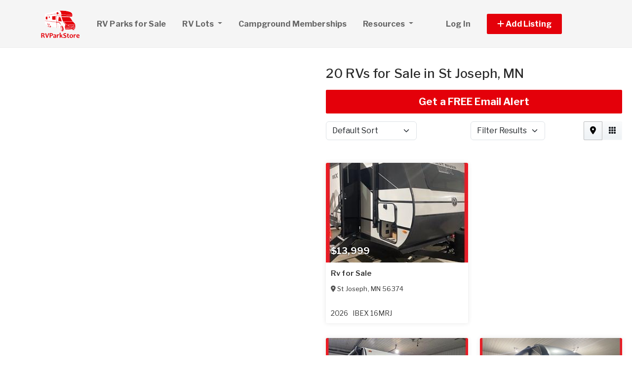

--- FILE ---
content_type: text/html; charset=utf-8
request_url: https://www.rvparkstore.com/rvs-for-sale/minnesota/st-joseph
body_size: 12401
content:
<!DOCTYPE html PUBLIC "-//W3C//DTD HTML 4.01//EN" "http://www.w3.org/TR/html4/strict.dtd">
<html lang='en' xml:lang='en' xmlns='http://www.w3.org/1999/xhtml'>
<head>
<meta charset='utf-8'>
<meta content='IE=edge' http-equiv='X-UA-Compatible'>
<meta content='width=device-width, initial-scale=1, minimum-scale=1, maximum-scale=5' name='viewport'>
<title>
20 RVs for Sale in St Joseph, MN.
</title>
<meta content='Looking for RVs for Sale? RVParkStore.com has 20 RVs for Sale in St Joseph, MN.' name='description'>
<meta content='sell an RV Park For Sale florida | sell RV Parks For Sale | sell a Campground For Sale California | Arizona RV Parks Campgrounds for sale | rv campgrounds for sale texas | sell your rv park florida | sell a campground' name='keywords'>
<meta name="csrf-param" content="authenticity_token" />
<meta name="csrf-token" content="rE07J7VNDuVwDamzmUYAPts7kjcnwJwECfoLkJ3bYZz7mTmYfU7rFcrCk1EDY_5y3K4XCEMPY2Q0Lf5SdmG4Dw" />
<meta content='index,follow' name='robots'>
<meta content='2026 NicheInvestments LLC' http-equiv='copyright'>
<meta content='text/html;charset=utf-8' http-equiv='content-type'>
<meta content='en-us' http-equiv='content-language'>
<meta content='0ufcw4q8tr6fjc26i3k4lssaayzkce' name='facebook-domain-verification'>
<!-- link rel -->
<link href='https://www.rvparkstore.com/rvs-for-sale/minnesota/st-joseph' rel='canonical'>

<link href='https://www.rvparkstore.com/images/rvps/favicon.ico' rel='icon' type='image/x-icon'>
<link href='https://fonts.googleapis.com' rel='preconnect'>
<link href='https://fonts.gstatic.com' rel='preconnect'>
<link href='https://browser.sentry-cdn.com' rel='preconnect'>
<link href='https://cdn.jsdelivr.net' rel='preconnect'>
<link href='https://kit.fontawesome.com' rel='preconnect'>
<link href='https://pagead2.googlesyndication.com' rel='dns-prefetch'>
<link href='https://www.googletagmanager.com' rel='dns-prefetch'>
<link as='style' crossorigin='anonymous' href='https://fonts.googleapis.com/css2?family=Libre+Franklin:wght@100;200;300;400;500;600;700&amp;display=swap' onload='this.onload=null;this.rel=&#39;stylesheet&#39;' rel='preload'>
<noscript>
<link crossorigin='anonymous' href='https://fonts.googleapis.com/css2?family=Libre+Franklin:wght@100;200;300;400;500;600;700&amp;display=swap' rel='stylesheet'>
</noscript>
<link as='style' crossorigin='anonymous' href='https://kit.fontawesome.com/c79e565acd.css' onload='this.onload=null;this.rel=&#39;stylesheet&#39;' rel='preload'>
<noscript>
<link crossorigin='anonymous' href='https://kit.fontawesome.com/c79e565acd.css' rel='stylesheet'>
</noscript>
<link rel="stylesheet" href="/assets/application-d6a1f84dd3256255e88154a9963d50134cefd8383b3c474f7e44c4a30fd20ba1.css" />
<link rel="stylesheet" href="/assets/v3/site_rvps/theme-c888e408efae2320c958705d66140c1f76165c2a825335091760d6721d6cfe53.css" />
<script crossorigin='anonymous' defer integrity='sha384-IQsoLXl5PILFhosVNubq5LC7Qb9DXgDA9i+tQ8Zj3iwWAwPtgFTxbJ8NT4GN1R8p' src='https://cdn.jsdelivr.net/npm/@popperjs/core@2.9.2/dist/umd/popper.min.js'></script>
<script crossorigin='anonymous' defer integrity='sha384-cVKIPhGWiC2Al4u+LWgxfKTRIcfu0JTxR+EQDz/bgldoEyl4H0zUF0QKbrJ0EcQF' src='https://cdn.jsdelivr.net/npm/bootstrap@5.0.2/dist/js/bootstrap.min.js'></script>
<script defer src='https://cdn.jsdelivr.net/npm/alpinejs@3.14.9/dist/cdn.min.js'></script>
<script src="/assets/application-b0d179100408af12c6bc8e04da813f88d5314f78827fb28f7658e937f4a28a7e.js"></script>
<script src="/assets/v3/site_rvps/theme-ce5d1840c8db5823521775250205e22794f9fa7654367a3b9976adca4936cb07.js"></script>
<!-- # Page level AdSense code - this enables auto ads (anchor ads, vignet ads, etc) ---------- -->
<script async src='https://pagead2.googlesyndication.com/pagead/js/adsbygoogle.js'></script>
<script>
  adsbygoogle = window.adsbygoogle || []
</script>

  <!-- Google tag (gtag.js) -->
  <script async src="https://www.googletagmanager.com/gtag/js?id=G-3Z7Q97PPGJ"></script>
  <script>
    window.dataLayer = window.dataLayer || [];
    function gtag(){dataLayer.push(arguments);}
    gtag('js', new Date());

    gtag('config', 'G-3Z7Q97PPGJ');


      let pageViewProperties = {};

        pageViewProperties['page_location'] = '/rvs/index';

        pageViewProperties['tag'] = 'Rv/sale';


      gtag('event', 'page_view', pageViewProperties);




  </script>



  <script type="text/javascript">

    try{
      window.google_analytics_uacct = "UA-488542-5";
      var _gaq = _gaq || [];
      _gaq.push(['_setAccount', 'UA-488542-5']);

        _gaq.push(['_setCustomVar', 1, 'Tag', "Rv/sale", 3]);


        _gaq.push(['_trackPageview', '/rvs/index']);






    } catch(err) {

    }
  </script>


  <script type="text/javascript">
    (function() {
      var ga = document.createElement('script'); ga.type = 'text/javascript'; ga.async = true;
      ga.src = ('https:' == document.location.protocol ? 'https://ssl' : 'http://www') + '.google-analytics.com/ga.js';
      var s = document.getElementsByTagName('script')[0]; s.parentNode.insertBefore(ga, s);
    })();
  </script>


<script type="text/javascript">
  piAId = '970523';
  piCId = '1060';
  piHostname = 'pi.pardot.com';
  
  (function() {
    function async_load(){
      var s = document.createElement('script'); s.type = 'text/javascript'; s.async = true;
      s.src = ('https:' == document.location.protocol ? 'https://pi' : 'http://cdn') + '.pardot.com/pd.js';
      var c = document.getElementsByTagName('script')[0]; c.parentNode.insertBefore(s, c);
    }
    if(window.attachEvent) { window.attachEvent('onload', async_load); }
    else { window.addEventListener('load', async_load, false); }
  })();
</script>

<script>
  // Configure sentryOnLoad before adding the Loader Script
  window.sentryOnLoad = function () {
    Sentry.init({
      dsn: 'https://7eced880cb80ebb6bd64124f27a4817c@o4508967995244544.ingest.us.sentry.io/4508968147156992',
      environment: 'production',
      release: 'v384',
      initialScope: {
        user: {
          id: '',
          email: ''
        },
      },
      sampleRate: 0.1,
      tracesSampleRate: 0.1,
      ignoreErrors: [
        'Script error.',
        'Script error',
        'SecurityError',
        'NetworkError',
        'NS_ERROR_FAILURE',
        'ResizeObserver loop limit exceeded',
        'TypeError',
        'ReferenceError',
        'DOMException',
        'fb_xd_fragment',

        'Failed to fetch',
        
        'Uncaught SyntaxError: Unexpected identifier \'content\'',
        'null is not an object (evaluating \'this._map._latLngToNewLayerPoint\')',
        'Failed to execute \'observe\' on \'MutationObserver\': parameter 1 is not of type \'Node\'.',
        'Cannot read properties of undefined (reading \'style\')',
        'ibFindAllVideos is not defined',
        'Event `ErrorEvent` captured as exception with message `Script error.`'
      ],
      denyUrls: [
        /google-analytics\.com/,
        /googlesyndication\.com/,
        /googletagmanager\.com/,
        /doubleclick\.net/,
        /adtrafficquality\.google/,
        /fundingchoicesmessages\.google\.com/,
        /adservice\.google\.com/,        
        /adservice\.google\.com/,
        /adservetx\.media\.net/       
      ]
  });
}
</script>

<script
  src="https://js.sentry-cdn.com/7eced880cb80ebb6bd64124f27a4817c.min.js"
  crossorigin="anonymous"
  defer
></script>

<script type='application/ld+json'>
{"@context":"http://schema.org","@type":"WebSite","url":"https://www.rvparkstore.com"}
</script>

<script async src='https://securepubads.g.doubleclick.net/tag/js/gpt.js'></script>
<script>
  window.googletag = window.googletag || {cmd: []};
  googletag.cmd.push(function() {
    googletag.enableServices();
  });
</script>

<script src="/assets/turboModal-50aa4171f15666c61416b2e2b341cd269b6f37286086fd152da16cf400bea5e2.js"></script>
<script src="/assets/mapForSearchResults-94236d8b2e9416e32304b4844d12fafaf4bfff462cf4f132ebb0e3a84d4b948a.js"></script>
<script src="/assets/turboModal-50aa4171f15666c61416b2e2b341cd269b6f37286086fd152da16cf400bea5e2.js"></script>




<meta content='Looking for RVs for Sale? RVParkStore.com has 20 RVs for Sale in St Joseph, MN.' property='og:description'>
<meta content='https://www.rvparkstore.com/rvs-for-sale/minnesota/st-joseph' property='og:url'>
</head>

<body>
<div id='main'>
<nav :class='{&quot;mobile&quot;: expanded}' class='navbar navbar-expand-lg navbar-dark' id='menu' x-data='{ expanded: false }'>
<div class='container'>
<a class='navbar-brand' href='/'>
<img width="80" height="80" class="" alt="RVParkStore.com logo" src="/assets/logo/rvps-bf7c7f14bc8edd4e6dc63481732b072839ccd9ce87f4be17b1c88b4ca0b5dd56.svg" />
</a>
<button @click='expanded = !expanded' aria-controls='menu-content' aria-expanded='false' aria-label='Toggle navigation' class='navbar-toggler' data-bs-target='#menu-content' data-bs-toggle='collapse' data-target='#menu-content' data-toggle='collapse' type='button'>
<span class='navbar-toggler-icon'></span>
</button>
<div class='collapse navbar-collapse' id='menu-content'>
<ul class='navbar-nav mr-auto me-auto'>
<li class='nav-item'>
<a class='nav-link' href='/rv-parks-for-sale'>
RV Parks for Sale
</a>
</li>
<li class='nav-item dropdown'>
<a aria-expanded='false' aria-haspopup='true' class='nav-link dropdown-toggle' data-bs-toggle='dropdown' data-toggle='dropdown' href='#' role='button'>
RV Lots
<span class='sr-only'>(current)</span>
</a>
<div class='dropdown-menu'>
<a class='dropdown-item' href='/rv-lots-for-sale'>For Sale</a>
<a class='dropdown-item' href='/rv-lots-for-rent'>For Rent</a>
</div>
</li>
<li class='nav-item'>
<a class='nav-link' href='/rv-park-and-campground-memberships'>
Campground Memberships
</a>
</li>
<li class='nav-item dropdown megamenu'>
<a aria-expanded='false' aria-haspopup='true' class='nav-link dropdown-toggle' data-bs-toggle='dropdown' data-toggle='dropdown' href='#' role='button'>
Resources
</a>
<div class='dropdown-menu'>
<div class='container'>
<div class='justify-content-md-center'>
<div class='row'>
<div class='col-md-6 col-lg-3'>
<ul class='list-unstyled'>
<li class='title'>Directory</li>
<li>
<a href='/rv-park-directory'>RV Park Directory</a>
</li>
<li class='title'>Education</li>
<li>
<a href='https://www.rvparkuniversity.com/rv-park-investing-books-and-courses.php' target='_blank'>RV Park and Campground Investing Books and Audio</a>
</li>
<li>
<a href='/articles'>RV Park Articles</a>
</li>
<li>
<a href='/glossary'>RV Park Glossary</a>
</li>
</ul>
</div>
<div class='col-md-6 col-lg-3'>
<ul class='list-unstyled'>
<li class='title'>RV Park Services</li>
<li>
<a href='/rv-park-brokers'>RV Park Brokers</a>
</li>
<li>
<a href='/rv-park-financing'>RV Park Finance</a>
</li>
<li>
<a href='/rv-park-insurance'>RV Park Insurance</a>
</li>
<li>
<a href='/rv-park-property-management'>Property Management</a>
</li>
<li>
<a href='/rv-park-consulting'>RV Park Consulting</a>
</li>
<li>
<a href='/rv-park-appraisers'>RV Park Appraisers</a>
</li>
<li>
<a href='/auction-companies'>Auction Companies</a>
</li>
<li>
<a href='/1031-companies'>1031 Companies</a>
</li>
<li>
<a href='/aerial-photographers'>Aerial Photographers</a>
</li>
</ul>
</div>
<div class='col-md-6 col-lg-3'>
<ul class='list-unstyled'>
<li class='title'>RVs</li>
<li>
<a href='/rvs-for-sale'>RVs for Sale</a>
</li>
<li>
<a href='/rv-dealers/states'>RV Dealers</a>
</li>
<li>
<a href='/rv-insurance'>RV Insurance</a>
</li>
<li>
<a href='/rv-financing'>RV Financing</a>
</li>
<li>
<a href='/rv-parts-and-services/states'>RV Parts and Service</a>
</li>
<li>
<a href='/rv-storages'>RV Storage</a>
</li>
<li>
<a href='/rv-associations'>RV Associations</a>
</li>
</ul>
</div>
<div class='col-md-6 col-lg-3'>
<ul class='list-unstyled'>
<li class='title'>Jobs</li>
<li>
<a href='/rv-park-help-wanted'>RV Park Help Wanted</a>
</li>
<li>
<a href='/rv-park-jobs-wanted'>RV Park Jobs Wanted</a>
</li>
<li class='title'>Investor Services</li>
<li>
<a href='/rv-park-investors'>RV Park Investors</a>
</li>
<li>
<a href='/rv-park-seeking-investor'>Seeking RV Park Investors</a>
</li>
</ul>
</div>
</div>

</div>
</div>
</div>
</li>
</ul>
<ul class='navbar-nav ml-auto ms-auto'>
<li class='nav-item'>
<a class='nav-link text-nowrap' href='/user/login'>
Log In
</a>
</li>

<li class='nav-item dropdown' style='width: 230px'>
<a aria-expanded='false' aria-haspopup='true' class='nav-link nav-btn' data-bs-toggle='dropdown' data-toggle='dropdown' href='#' role='button'>
<span>
<i aria-hidden='true' class='fas fa-plus' id='dropdownMenuButton'></i>
Add Listing
</span>
</a>
<div aria-labelledby='dropdownMenuButton' class='dropdown-menu'>
<a class='dropdown-item' href='/sell-rv'>RV for Sale</a>
<a class='dropdown-item' href='/sell-rv-park'>RV Park for Sale</a>
<a class='dropdown-item' href='/sell-rv-lot'>RV Lot for Sale</a>
<a class='dropdown-item' href='/list-rv-lot-for-rent'>RV Lot for Rent</a>
<a class='dropdown-item' href='/sell-rv-park-and-campground-membership'>Campground Membership</a>
<a class='dropdown-item' href='/advertise'>Other</a>
</div>
</li>

</ul>
</div>
</div>
</nav>


<div class='map-listing' id='map-listing'>
<div class='row g-0 has-map fixed'>
<div class='col-md-6 col-lg-5 col-xl-6' style='padding-right: 0'>
<div class='d-none d-sm-block d-md-block d-lg-block position-sticky top-0' id='map-wrapper'>
<div class='page-header-small d-lg-none d-md-none d-sm-block'>
<h1 id='map-title' style='padding: 20px;'>
100 Mobile Homes for Sale City, State - Placeholder
</h1>
</div>
<div class='map-panel' id='map-panel'>
<div class='map mapping' id='map_canvas' x-data='mapForSearchResults(false, &#39;https://dvk2fd11lkh16.cloudfront.net/maps/streets/{z}/{x}/{y}@2x.png?key=jgMzkiSLEVEhni0cr5oK&#39;, &#39;&lt;a href=&quot;https://www.openstreetmap.org/copyright&quot; target=&quot;_blank&quot;&gt;© OpenStreetMap&lt;/a&gt;&#39;, &#39;true&#39;, true, &#39;search_results&#39;, [{&quot;id&quot;:7004171,&quot;lat&quot;:45.6017,&quot;lng&quot;:-94.3366,&quot;title&quot;:&quot;2026 IBEX 16MRJ&quot;,&quot;name&quot;:null,&quot;street&quot;:null,&quot;url&quot;:&quot;https://www.rvpark.com/rvs/7004171-2026-ibex-16mrj-for-sale-in-st-joseph-mn&quot;},{&quot;id&quot;:7002771,&quot;lat&quot;:45.6017,&quot;lng&quot;:-94.3366,&quot;title&quot;:&quot;2015 PASSPORT ULTRA LITE 177EXP&quot;,&quot;name&quot;:null,&quot;street&quot;:null,&quot;url&quot;:&quot;https://www.rvpark.com/rvs/7002771-2015-passport-ultra-lite-177exp-for-sale-in-st-joseph-mn&quot;},{&quot;id&quot;:6998792,&quot;lat&quot;:45.6017,&quot;lng&quot;:-94.3366,&quot;title&quot;:&quot;2026 SPORTTREK 343VIK&quot;,&quot;name&quot;:null,&quot;street&quot;:null,&quot;url&quot;:&quot;https://www.rvpark.com/rvs/6998792-2026-sporttrek-343vik-for-sale-in-st-joseph-mn&quot;},{&quot;id&quot;:6993284,&quot;lat&quot;:45.6017,&quot;lng&quot;:-94.3366,&quot;title&quot;:&quot;2026 KODIAK 270BHSL&quot;,&quot;name&quot;:null,&quot;street&quot;:null,&quot;url&quot;:&quot;https://www.rvpark.com/rvs/6993284-2026-kodiak-270bhsl-for-sale-in-st-joseph-mn&quot;},{&quot;id&quot;:6981537,&quot;lat&quot;:45.6017,&quot;lng&quot;:-94.3366,&quot;title&quot;:&quot;2015 GULF BREEZE 30RKS&quot;,&quot;name&quot;:null,&quot;street&quot;:null,&quot;url&quot;:&quot;https://www.rvpark.com/rvs/6981537-2015-gulf-breeze-30rks-for-sale-in-st-joseph-mn&quot;},{&quot;id&quot;:6914874,&quot;lat&quot;:45.6017,&quot;lng&quot;:-94.3366,&quot;title&quot;:&quot;2025 FLAGSTAFF MICRO LITE 25DBH&quot;,&quot;name&quot;:null,&quot;street&quot;:null,&quot;url&quot;:&quot;https://www.rvpark.com/rvs/6914874-2025-flagstaff-micro-lite-25dbh-for-sale-in-st-joseph-mn&quot;},{&quot;id&quot;:6908494,&quot;lat&quot;:45.6017,&quot;lng&quot;:-94.3366,&quot;title&quot;:&quot;2025 COLEMAN 17R&quot;,&quot;name&quot;:null,&quot;street&quot;:null,&quot;url&quot;:&quot;https://www.rvpark.com/rvs/6908494-2025-coleman-17r-for-sale-in-st-joseph-mn&quot;},{&quot;id&quot;:6896037,&quot;lat&quot;:45.6017,&quot;lng&quot;:-94.3366,&quot;title&quot;:&quot;2025 CHEROKEE WOLF PACK LITE 24-14.5&quot;,&quot;name&quot;:null,&quot;street&quot;:null,&quot;url&quot;:&quot;https://www.rvpark.com/rvs/6896037-2025-cherokee-wolf-pack-lite-24-14-5-for-sale-in-st-joseph-mn&quot;},{&quot;id&quot;:6893879,&quot;lat&quot;:45.6017,&quot;lng&quot;:-94.3366,&quot;title&quot;:&quot;2024 AVENIR A-24RB&quot;,&quot;name&quot;:null,&quot;street&quot;:null,&quot;url&quot;:&quot;https://www.rvpark.com/rvs/6893879-2024-avenir-a-24rb-for-sale-in-st-joseph-mn&quot;},{&quot;id&quot;:6858717,&quot;lat&quot;:45.6017,&quot;lng&quot;:-94.3366,&quot;title&quot;:&quot;2025 CHEROKEE WOLF PACK 25-14&quot;,&quot;name&quot;:null,&quot;street&quot;:null,&quot;url&quot;:&quot;https://www.rvpark.com/rvs/6858717-2025-cherokee-wolf-pack-25-14-for-sale-in-st-joseph-mn&quot;},{&quot;id&quot;:6806475,&quot;lat&quot;:45.6017,&quot;lng&quot;:-94.3366,&quot;title&quot;:&quot;2023 IBEX 19QBS&quot;,&quot;name&quot;:null,&quot;street&quot;:null,&quot;url&quot;:&quot;https://www.rvpark.com/rvs/6806475-2023-ibex-19qbs-for-sale-in-st-joseph-mn&quot;},{&quot;id&quot;:6804656,&quot;lat&quot;:45.6017,&quot;lng&quot;:-94.3366,&quot;title&quot;:&quot;2025 JAY FEATHER 15MRB&quot;,&quot;name&quot;:null,&quot;street&quot;:null,&quot;url&quot;:&quot;https://www.rvpark.com/rvs/6804656-2025-jay-feather-15mrb-for-sale-in-st-joseph-mn&quot;},{&quot;id&quot;:6732373,&quot;lat&quot;:45.6017,&quot;lng&quot;:-94.3366,&quot;title&quot;:&quot;2022 R-POD 192&quot;,&quot;name&quot;:null,&quot;street&quot;:null,&quot;url&quot;:&quot;https://www.rvpark.com/rvs/6732373-2022-r-pod-192-for-sale-in-st-joseph-mn&quot;},{&quot;id&quot;:4265218,&quot;lat&quot;:45.6017,&quot;lng&quot;:-94.3366,&quot;title&quot;:&quot;2022 TRAIL RUNNER TR 255 RL&quot;,&quot;name&quot;:null,&quot;street&quot;:null,&quot;url&quot;:&quot;https://www.rvpark.com/rvs/4265218-2022-trail-runner-tr-255-rl-for-sale-in-st-joseph-mn&quot;},{&quot;id&quot;:4005999,&quot;lat&quot;:45.6017,&quot;lng&quot;:-94.3366,&quot;title&quot;:&quot;2022 CHEROKEE 274WK&quot;,&quot;name&quot;:null,&quot;street&quot;:null,&quot;url&quot;:&quot;https://www.rvpark.com/rvs/4005999-2022-cherokee-274wk-for-sale-in-st-joseph-mn&quot;},{&quot;id&quot;:4005996,&quot;lat&quot;:45.6017,&quot;lng&quot;:-94.3366,&quot;title&quot;:&quot;2022 ASTORIA 2203RB&quot;,&quot;name&quot;:null,&quot;street&quot;:null,&quot;url&quot;:&quot;https://www.rvpark.com/rvs/4005996-2022-astoria-2203rb-for-sale-in-st-joseph-mn&quot;},{&quot;id&quot;:2894914,&quot;lat&quot;:45.6017,&quot;lng&quot;:-94.3366,&quot;title&quot;:&quot;2022 SURVEYOR LEGEND 203RKLE&quot;,&quot;name&quot;:null,&quot;street&quot;:null,&quot;url&quot;:&quot;https://www.rvpark.com/rvs/2894914-2022-surveyor-legend-203rkle-for-sale-in-st-joseph-mn&quot;},{&quot;id&quot;:1948182,&quot;lat&quot;:45.6017,&quot;lng&quot;:-94.3366,&quot;title&quot;:&quot;2022 TORQUE T26&quot;,&quot;name&quot;:null,&quot;street&quot;:null,&quot;url&quot;:&quot;https://www.rvpark.com/rvs/1948182-2022-torque-t26-for-sale-in-st-joseph-mn&quot;},{&quot;id&quot;:1895513,&quot;lat&quot;:45.6017,&quot;lng&quot;:-94.3366,&quot;title&quot;:&quot;2022 CONNECT SE 281BHSE&quot;,&quot;name&quot;:null,&quot;street&quot;:null,&quot;url&quot;:&quot;https://www.rvpark.com/rvs/1895513-2022-connect-se-281bhse-for-sale-in-st-joseph-mn&quot;},{&quot;id&quot;:6975358,&quot;lat&quot;:45.6017,&quot;lng&quot;:-94.3366,&quot;title&quot;:&quot;2019 MOMENTUM M-CLASS 381M&quot;,&quot;name&quot;:null,&quot;street&quot;:null,&quot;url&quot;:&quot;https://www.rvpark.com/rvs/6975358-2019-momentum-m-class-381m-for-sale-in-saint-joseph-mn&quot;}])'></div>

</div>
</div>
</div>
<div class='col-md-6 col-lg-7 col-xl-6' style='padding-left: 0'>
<turbo-frame id="search_results"><div id='search-results'>
<div class='search-results-list' x-data='turboModal'>

<div class='page-header-small d-lg-none d-md-none d-sm-block'>
<h1> 20 RVs for Sale in St Joseph, MN</h1>
</div>
<div class='page-header d-none d-md-block d-lg-block'>
<h1> 20 RVs for Sale in St Joseph, MN</h1>
</div>
<turbo-frame id="free_email"><div class='my-3'>
<a class='btn btn-lg btn-primary btn-block d-none d-md-block d-lg-block' data-turbo data-turbo-frame='modal' href='/saved_searches/new?saved_search%5Bparams%5D=---%0A%3Aproperty_class%3A+Rv%0A%3Asearch_type%3A+proximity_to_city%0A%3Asale_type%3A+sale%0A%3Afrom_router%3A+true%0A%3Acontroller%3A+properties%0A%3Aaction%3A+index%0A%3Astate%3A+MN%0A%3Acity%3A+St+Joseph%0A%3Acountry%3A+US%0A%3Apage%3A+1%0A%3Apage_size%3A+30%0A%3Asite%3A+rvps%0A%3Acache_tag%3A+Rv%2Ffinder%2Fsearch_type_str%0A%3Ause_instead_of_near%3A+in%0A%3Adisp%3A%0A++%3Along%3A+true%0A' id='save-search-btn' rel='nofollow' x-ref='freeEmailButton'>
Get a FREE Email Alert
</a>
</div>
</turbo-frame><div class='sorting w-100 mb-3'>
<div class='row justify-content-between'>
<div class='col-6 col-sm-4'>
<form class='d-flex flex-row align-items-center flex-wrap'>
<label class='mr-2 visually-hidden' for='order'>Sort by</label>
<select class='form-select' id='order'>
<option selected value='/rvs-for-sale/minnesota/st-joseph?'>
Default Sort
</option>
<option value='/rvs-for-sale/minnesota/st-joseph?order=price_asc'>
Lowest Price
</option>
<option value='/rvs-for-sale/minnesota/st-joseph?order=price_desc'>
Highest Price
</option>
<option value='/rvs-for-sale/minnesota/st-joseph?order=dist_asc'>
Nearest
</option>
<option value='/rvs-for-sale/minnesota/st-joseph?order=dist_desc'>
Farthest
</option>
<option value='/rvs-for-sale/minnesota/st-joseph?order=create_desc'>
Newest
</option>
<option value='/rvs-for-sale/minnesota/st-joseph?order=create_asc'>
Oldest
</option>
</select>
</form>
</div>
<script>
  function init_order_and_page_size() {
    console.log("init_order_and_page_size");
    const orderElement = document.querySelector('#order')
    if (orderElement) {
      orderElement.addEventListener('change', function() {
        document.location = this.value;
      });
    }
    
    const sizeElement = document.querySelector('#page_size');
    if (sizeElement) {
      sizeElement.addEventListener('change', function() {
        document.location = this.value;
      });
    }
  }
  
  init_order_and_page_size();
  
  document.addEventListener('DOMContentLoaded', function() {
    init_order_and_page_size();
  });
</script>

<div class='col-6 col-sm-4 d-flex justify-content-end'>
<turbo-frame id="filter_results_modal"><a class='d-none' data-google-vignette='false' data-turbo data-turbo-frame='modal' href='/properties/filter_results_modal?action=index&amp;city=St+Joseph&amp;controller=properties&amp;country=US&amp;from_router=true&amp;property_class=Rv&amp;sale_type=sale&amp;search_type=proximity_to_city&amp;state=MN' id='open_filter_results_modal' rel='nofollow'></a>
</turbo-frame><form class='d-flex flex-row align-items-center flex-wrap'>
<label class='mr-2 visually-hidden' for='filter_results'>Filter Results</label>
<select class='form-select' id='filter_results' onmousedown='openModal(event, this)' style='cursor: pointer'>
<option selected value=''>
Filter Results
</option>
</select>
</form>
</div>
<script>
  function openModal(event) {
    event.preventDefault();
    document.getElementById("open_filter_results_modal").click();
  }
</script>

<div class='d-none d-md-block col-md-2'>
<div class='btn-group float-right float-end' role='group'>
<a class='btn btn-light m-0 active' data-bs-toggle='tooltip' data-toggle='tooltip' data-turbo='false' href='/rvs-for-sale/minnesota/st-joseph?view=map' title='Map View'>
<i class='fas fa-map-marker-alt'></i>
</a>
<a class='btn btn-light m-0' data-bs-toggle='tooltip' data-toggle='tooltip' data-turbo='false' href='/rvs-for-sale/minnesota/st-joseph?view=no_map' title='Grid View'>
<i class='fas fa-grid'></i>
</a>
</div>
</div>

</div>
</div>

<div class='clearfix'></div>
<div class='item-listing grid'>
<div class='row'>
<div class='col-md-12 col-lg-6'>
<div class='item'>
<div class='item-image'>
<a data-turbo="false" href="/rvs/7004171-2026-ibex-16mrj-for-sale-in-st-joseph-mn"><img class="img-fluid" alt="Photo of Rv" fetchpriority="high" loading="eager" src="https://d1vz9u29ljbvc9.cloudfront.net/0d/0d03/0d039d56-bf9f-4c61-9ff7-62b1123402be_350.jpg" />
<div class='item-meta'>
<div class='item-price'>
$13,999
</div>
</div>
<div class='item-badges'>
</div>
</a></div>
<div class='item-info'>
<div class='item-title-box'>
<a class="item-title" data-turbo="false" href="/rvs/7004171-2026-ibex-16mrj-for-sale-in-st-joseph-mn">Rv for Sale
</a></div>
<div class='item-location'>
<i class='fas fa-map-marker-alt'></i>
<a data-turbo="false" href="/rvs/7004171-2026-ibex-16mrj-for-sale-in-st-joseph-mn"><span itemprop='address' itemscope itemtype='http://schema.org/PostalAddress'><span itemprop='addressLocality'>St Joseph</span>, <span itemprop='addressRegion'>MN</span> <span itemprop='postalCode'>56374</span><meta itemprop='addressCountry' content='US'></meta></span>
</a></div>
<div class='item-details-i'>
<span class='line'>
<span class='attr'>
2026
</span>
<span class='attr'>
IBEX 16MRJ
</span>
</span>

</div>
</div>
</div>

</div>
<div class='col-md-12 col-lg-6'>
<div class='ad'>
<div class='margin-h-center' id='google_ad_1769535470' style='width:300px; height:250px'></div>
<script>
  googletag.cmd.push(function() {
    var pubads = googletag.pubads();
    pubads.setTargeting('site', 'rvps');
    pubads.setTargeting('path', '/rvs/index');
    pubads.setTargeting('pos', 'main_1');
    googletag.defineSlot('/11704367/V3_Medium_Rectangle//main_1', [300, 250], 'google_ad_1769535470').addService(pubads);
    googletag.display('google_ad_1769535470');
  });
</script>


</div>
</div>
<div class='col-md-12 col-lg-6'>
<div class='item'>
<div class='item-image'>
<a data-turbo="false" href="/rvs/7002771-2015-passport-ultra-lite-177exp-for-sale-in-st-joseph-mn"><img class="img-fluid" alt="Photo of Rv" fetchpriority="auto" loading="lazy" src="https://d1vz9u29ljbvc9.cloudfront.net/00/00a7/00a7f345-17e4-493e-aeaf-278745e03139_350.jpg" />
<div class='item-meta'>
<div class='item-price'>
$6,999
</div>
</div>
<div class='item-badges'>
</div>
</a></div>
<div class='item-info'>
<div class='item-title-box'>
<a class="item-title" data-turbo="false" href="/rvs/7002771-2015-passport-ultra-lite-177exp-for-sale-in-st-joseph-mn">Rv for Sale
</a></div>
<div class='item-location'>
<i class='fas fa-map-marker-alt'></i>
<a data-turbo="false" href="/rvs/7002771-2015-passport-ultra-lite-177exp-for-sale-in-st-joseph-mn"><span itemprop='address' itemscope itemtype='http://schema.org/PostalAddress'><span itemprop='addressLocality'>St Joseph</span>, <span itemprop='addressRegion'>MN</span> <span itemprop='postalCode'>56374</span><meta itemprop='addressCountry' content='US'></meta></span>
</a></div>
<div class='item-details-i'>
<span class='line'>
<span class='attr'>
2015
</span>
<span class='attr'>
PASSPORT ULTRA LITE 177EXP
</span>
</span>

</div>
</div>
</div>

</div>
<div class='col-md-12 col-lg-6'>
<div class='item'>
<div class='item-image'>
<a data-turbo="false" href="/rvs/6998792-2026-sporttrek-343vik-for-sale-in-st-joseph-mn"><img class="img-fluid" alt="Photo of Rv" fetchpriority="auto" loading="lazy" src="https://d1vz9u29ljbvc9.cloudfront.net/50/509b/509b964d-b8f9-4b83-bce4-3c03c206fb27_350.jpg" />
<div class='item-meta'>
<div class='item-price'>
$29,999
</div>
</div>
<div class='item-badges'>
</div>
</a></div>
<div class='item-info'>
<div class='item-title-box'>
<a class="item-title" data-turbo="false" href="/rvs/6998792-2026-sporttrek-343vik-for-sale-in-st-joseph-mn">Rv for Sale
</a></div>
<div class='item-location'>
<i class='fas fa-map-marker-alt'></i>
<a data-turbo="false" href="/rvs/6998792-2026-sporttrek-343vik-for-sale-in-st-joseph-mn"><span itemprop='address' itemscope itemtype='http://schema.org/PostalAddress'><span itemprop='addressLocality'>St Joseph</span>, <span itemprop='addressRegion'>MN</span> <span itemprop='postalCode'>56374</span><meta itemprop='addressCountry' content='US'></meta></span>
</a></div>
<div class='item-details-i'>
<span class='line'>
<span class='attr'>
2026
</span>
<span class='attr'>
SPORTTREK 343VIK
</span>
</span>

</div>
</div>
</div>

</div>
<div class='col-md-12 col-lg-6'>
<div class='item'>
<div class='item-image'>
<a data-turbo="false" href="/rvs/6993284-2026-kodiak-270bhsl-for-sale-in-st-joseph-mn"><img class="img-fluid" alt="Photo of Rv" fetchpriority="auto" loading="lazy" src="https://d1vz9u29ljbvc9.cloudfront.net/bc/bcd6/bcd6bfdf-2a2d-4041-98bf-6a6c0c114b98_350.jpg" />
<div class='item-meta'>
<div class='item-price'>
$19,999
</div>
</div>
<div class='item-badges'>
</div>
</a></div>
<div class='item-info'>
<div class='item-title-box'>
<a class="item-title" data-turbo="false" href="/rvs/6993284-2026-kodiak-270bhsl-for-sale-in-st-joseph-mn">Rv for Sale
</a></div>
<div class='item-location'>
<i class='fas fa-map-marker-alt'></i>
<a data-turbo="false" href="/rvs/6993284-2026-kodiak-270bhsl-for-sale-in-st-joseph-mn"><span itemprop='address' itemscope itemtype='http://schema.org/PostalAddress'><span itemprop='addressLocality'>St Joseph</span>, <span itemprop='addressRegion'>MN</span> <span itemprop='postalCode'>56374</span><meta itemprop='addressCountry' content='US'></meta></span>
</a></div>
<div class='item-details-i'>
<span class='line'>
<span class='attr'>
2026
</span>
<span class='attr'>
KODIAK 270BHSL
</span>
</span>

</div>
</div>
</div>

</div>
<div class='col-md-12 col-lg-6'>
<div class='item'>
<div class='item-image'>
<a data-turbo="false" href="/rvs/6981537-2015-gulf-breeze-30rks-for-sale-in-st-joseph-mn"><img class="img-fluid" alt="Photo of Rv" fetchpriority="auto" loading="lazy" src="https://d1vz9u29ljbvc9.cloudfront.net/b1/b1c2/b1c2a6bc-41d0-449b-ac49-1e43907afad7_350.jpg" />
<div class='item-meta'>
<div class='item-price'>
$13,999
</div>
</div>
<div class='item-badges'>
</div>
</a></div>
<div class='item-info'>
<div class='item-title-box'>
<a class="item-title" data-turbo="false" href="/rvs/6981537-2015-gulf-breeze-30rks-for-sale-in-st-joseph-mn">Rv for Sale
</a></div>
<div class='item-location'>
<i class='fas fa-map-marker-alt'></i>
<a data-turbo="false" href="/rvs/6981537-2015-gulf-breeze-30rks-for-sale-in-st-joseph-mn"><span itemprop='address' itemscope itemtype='http://schema.org/PostalAddress'><span itemprop='addressLocality'>St Joseph</span>, <span itemprop='addressRegion'>MN</span> <span itemprop='postalCode'>56374</span><meta itemprop='addressCountry' content='US'></meta></span>
</a></div>
<div class='item-details-i'>
<span class='line'>
<span class='attr'>
2015
</span>
<span class='attr'>
GULF BREEZE 30RKS
</span>
</span>

</div>
</div>
</div>

</div>
<div class='col-md-12 col-lg-6'>
<div class='item'>
<div class='item-image'>
<a data-turbo="false" href="/rvs/6914874-2025-flagstaff-micro-lite-25dbh-for-sale-in-st-joseph-mn"><img class="img-fluid" alt="Photo of Rv" fetchpriority="auto" loading="lazy" src="https://d1vz9u29ljbvc9.cloudfront.net/56/5659/565995f8-02e1-4f6e-9e68-5f1a60adf867_350.jpg" />
<div class='item-meta'>
<div class='item-price'>
$24,999
</div>
</div>
<div class='item-badges'>
</div>
</a></div>
<div class='item-info'>
<div class='item-title-box'>
<a class="item-title" data-turbo="false" href="/rvs/6914874-2025-flagstaff-micro-lite-25dbh-for-sale-in-st-joseph-mn">Rv for Sale
</a></div>
<div class='item-location'>
<i class='fas fa-map-marker-alt'></i>
<a data-turbo="false" href="/rvs/6914874-2025-flagstaff-micro-lite-25dbh-for-sale-in-st-joseph-mn"><span itemprop='address' itemscope itemtype='http://schema.org/PostalAddress'><span itemprop='addressLocality'>St Joseph</span>, <span itemprop='addressRegion'>MN</span> <span itemprop='postalCode'>56374</span><meta itemprop='addressCountry' content='US'></meta></span>
</a></div>
<div class='item-details-i'>
<span class='line'>
<span class='attr'>
2025
</span>
<span class='attr'>
FLAGSTAFF MICRO LITE 25DBH
</span>
</span>

</div>
</div>
</div>

</div>
<div class='col-md-12 col-lg-6'>
<div class='ad'>
<div class='margin-h-center' id='google_ad_1769535471' style='width:300px; height:250px'></div>
<script>
  googletag.cmd.push(function() {
    var pubads = googletag.pubads();
    pubads.setTargeting('site', 'rvps');
    pubads.setTargeting('path', '/rvs/index');
    pubads.setTargeting('pos', 'main_2');
    googletag.defineSlot('/11704367/V3_Medium_Rectangle//main_2', [300, 250], 'google_ad_1769535471').addService(pubads);
    googletag.display('google_ad_1769535471');
  });
</script>


</div>
</div>
<div class='col-md-12 col-lg-6'>
<div class='item'>
<div class='item-image'>
<a data-turbo="false" href="/rvs/6908494-2025-coleman-17r-for-sale-in-st-joseph-mn"><img class="img-fluid" alt="Photo of Rv" fetchpriority="auto" loading="lazy" src="https://d1vz9u29ljbvc9.cloudfront.net/81/81c1/81c11b2a-ded5-422b-90c2-9a09ff2b71df_350.jpg" />
<div class='item-meta'>
<div class='item-price'>
$9,999
</div>
</div>
<div class='item-badges'>
</div>
</a></div>
<div class='item-info'>
<div class='item-title-box'>
<a class="item-title" data-turbo="false" href="/rvs/6908494-2025-coleman-17r-for-sale-in-st-joseph-mn">Rv for Sale
</a></div>
<div class='item-location'>
<i class='fas fa-map-marker-alt'></i>
<a data-turbo="false" href="/rvs/6908494-2025-coleman-17r-for-sale-in-st-joseph-mn"><span itemprop='address' itemscope itemtype='http://schema.org/PostalAddress'><span itemprop='addressLocality'>St Joseph</span>, <span itemprop='addressRegion'>MN</span> <span itemprop='postalCode'>56374</span><meta itemprop='addressCountry' content='US'></meta></span>
</a></div>
<div class='item-details-i'>
<span class='line'>
<span class='attr'>
2025
</span>
<span class='attr'>
COLEMAN 17R
</span>
</span>

</div>
</div>
</div>

</div>
<div class='col-md-12 col-lg-6'>
<div class='item'>
<div class='item-image'>
<a data-turbo="false" href="/rvs/6896037-2025-cherokee-wolf-pack-lite-24-14-5-for-sale-in-st-joseph-mn"><img class="img-fluid" alt="Photo of Rv" fetchpriority="auto" loading="lazy" src="https://d1vz9u29ljbvc9.cloudfront.net/b6/b629/b6297958-dd0a-4c6d-b6a0-45cd86195dd3_350.jpg" />
<div class='item-meta'>
<div class='item-price'>
$19,999
</div>
</div>
<div class='item-badges'>
</div>
</a></div>
<div class='item-info'>
<div class='item-title-box'>
<a class="item-title" data-turbo="false" href="/rvs/6896037-2025-cherokee-wolf-pack-lite-24-14-5-for-sale-in-st-joseph-mn">Rv for Sale
</a></div>
<div class='item-location'>
<i class='fas fa-map-marker-alt'></i>
<a data-turbo="false" href="/rvs/6896037-2025-cherokee-wolf-pack-lite-24-14-5-for-sale-in-st-joseph-mn"><span itemprop='address' itemscope itemtype='http://schema.org/PostalAddress'><span itemprop='addressLocality'>St Joseph</span>, <span itemprop='addressRegion'>MN</span> <span itemprop='postalCode'>56374</span><meta itemprop='addressCountry' content='US'></meta></span>
</a></div>
<div class='item-details-i'>
<span class='line'>
<span class='attr'>
2025
</span>
<span class='attr'>
CHEROKEE WOLF PACK LITE 24-14.5
</span>
</span>

</div>
</div>
</div>

</div>
<div class='col-md-12 col-lg-6'>
<div class='item'>
<div class='item-image'>
<a data-turbo="false" href="/rvs/6893879-2024-avenir-a-24rb-for-sale-in-st-joseph-mn"><img class="img-fluid" alt="Photo of Rv" fetchpriority="auto" loading="lazy" src="https://d1vz9u29ljbvc9.cloudfront.net/a1/a15b/a15bb9aa-53e1-43aa-bc9c-8713c217d987_350.jpg" />
<div class='item-meta'>
<div class='item-price'>
$21,999
</div>
</div>
<div class='item-badges'>
</div>
</a></div>
<div class='item-info'>
<div class='item-title-box'>
<a class="item-title" data-turbo="false" href="/rvs/6893879-2024-avenir-a-24rb-for-sale-in-st-joseph-mn">Rv for Sale
</a></div>
<div class='item-location'>
<i class='fas fa-map-marker-alt'></i>
<a data-turbo="false" href="/rvs/6893879-2024-avenir-a-24rb-for-sale-in-st-joseph-mn"><span itemprop='address' itemscope itemtype='http://schema.org/PostalAddress'><span itemprop='addressLocality'>St Joseph</span>, <span itemprop='addressRegion'>MN</span> <span itemprop='postalCode'>56374</span><meta itemprop='addressCountry' content='US'></meta></span>
</a></div>
<div class='item-details-i'>
<span class='line'>
<span class='attr'>
2024
</span>
<span class='attr'>
AVENIR A-24RB
</span>
</span>

</div>
</div>
</div>

</div>
<div class='col-md-12 col-lg-6'>
<div class='item'>
<div class='item-image'>
<a data-turbo="false" href="/rvs/6858717-2025-cherokee-wolf-pack-25-14-for-sale-in-st-joseph-mn"><img class="img-fluid" alt="Photo of Rv" fetchpriority="auto" loading="lazy" src="https://d1vz9u29ljbvc9.cloudfront.net/cc/cc23/cc23e14d-3b3a-4295-9ad7-f70c2aeab0f3_350.jpg" />
<div class='item-meta'>
<div class='item-price'>
$19,999
</div>
</div>
<div class='item-badges'>
</div>
</a></div>
<div class='item-info'>
<div class='item-title-box'>
<a class="item-title" data-turbo="false" href="/rvs/6858717-2025-cherokee-wolf-pack-25-14-for-sale-in-st-joseph-mn">Rv for Sale
</a></div>
<div class='item-location'>
<i class='fas fa-map-marker-alt'></i>
<a data-turbo="false" href="/rvs/6858717-2025-cherokee-wolf-pack-25-14-for-sale-in-st-joseph-mn"><span itemprop='address' itemscope itemtype='http://schema.org/PostalAddress'><span itemprop='addressLocality'>St Joseph</span>, <span itemprop='addressRegion'>MN</span> <span itemprop='postalCode'>56374</span><meta itemprop='addressCountry' content='US'></meta></span>
</a></div>
<div class='item-details-i'>
<span class='line'>
<span class='attr'>
2025
</span>
<span class='attr'>
CHEROKEE WOLF PACK 25-14
</span>
</span>

</div>
</div>
</div>

</div>
<div class='col-md-12 col-lg-6'>
<div class='item'>
<div class='item-image'>
<a data-turbo="false" href="/rvs/6806475-2023-ibex-19qbs-for-sale-in-st-joseph-mn"><img class="img-fluid" alt="Photo of Rv" fetchpriority="auto" loading="lazy" src="https://d1vz9u29ljbvc9.cloudfront.net/8a/8a97/8a97c35f-89b7-43c4-89ba-dce5b4c77ffa_350.jpg" />
<div class='item-meta'>
<div class='item-price'>
$19,999
</div>
</div>
<div class='item-badges'>
</div>
</a></div>
<div class='item-info'>
<div class='item-title-box'>
<a class="item-title" data-turbo="false" href="/rvs/6806475-2023-ibex-19qbs-for-sale-in-st-joseph-mn">Rv for Sale
</a></div>
<div class='item-location'>
<i class='fas fa-map-marker-alt'></i>
<a data-turbo="false" href="/rvs/6806475-2023-ibex-19qbs-for-sale-in-st-joseph-mn"><span itemprop='address' itemscope itemtype='http://schema.org/PostalAddress'><span itemprop='addressLocality'>St Joseph</span>, <span itemprop='addressRegion'>MN</span> <span itemprop='postalCode'>56374</span><meta itemprop='addressCountry' content='US'></meta></span>
</a></div>
<div class='item-details-i'>
<span class='line'>
<span class='attr'>
2023
</span>
<span class='attr'>
IBEX 19QBS
</span>
</span>

</div>
</div>
</div>

</div>
<div class='col-md-12 col-lg-6'>
<div class='ad'>
<div class='margin-h-center' id='google_ad_1769535472' style='width:300px; height:250px'></div>
<script>
  googletag.cmd.push(function() {
    var pubads = googletag.pubads();
    pubads.setTargeting('site', 'rvps');
    pubads.setTargeting('path', '/rvs/index');
    pubads.setTargeting('pos', 'main_3');
    googletag.defineSlot('/11704367/V3_Medium_Rectangle//main_3', [300, 250], 'google_ad_1769535472').addService(pubads);
    googletag.display('google_ad_1769535472');
  });
</script>


</div>
</div>
<div class='col-md-12 col-lg-6'>
<div class='item'>
<div class='item-image'>
<a data-turbo="false" href="/rvs/6804656-2025-jay-feather-15mrb-for-sale-in-st-joseph-mn"><img class="img-fluid" alt="Photo of Rv" fetchpriority="auto" loading="lazy" src="https://d1vz9u29ljbvc9.cloudfront.net/b3/b33a/b33a48f4-8cd5-477a-9334-a751a61ec0ea_350.jpg" />
<div class='item-meta'>
<div class='item-price'>
$16,999
</div>
</div>
<div class='item-badges'>
</div>
</a></div>
<div class='item-info'>
<div class='item-title-box'>
<a class="item-title" data-turbo="false" href="/rvs/6804656-2025-jay-feather-15mrb-for-sale-in-st-joseph-mn">Rv for Sale
</a></div>
<div class='item-location'>
<i class='fas fa-map-marker-alt'></i>
<a data-turbo="false" href="/rvs/6804656-2025-jay-feather-15mrb-for-sale-in-st-joseph-mn"><span itemprop='address' itemscope itemtype='http://schema.org/PostalAddress'><span itemprop='addressLocality'>St Joseph</span>, <span itemprop='addressRegion'>MN</span> <span itemprop='postalCode'>56374</span><meta itemprop='addressCountry' content='US'></meta></span>
</a></div>
<div class='item-details-i'>
<span class='line'>
<span class='attr'>
2025
</span>
<span class='attr'>
JAY FEATHER 15MRB
</span>
</span>

</div>
</div>
</div>

</div>
<div class='col-md-12 col-lg-6'>
<div class='item'>
<div class='item-image'>
<a data-turbo="false" href="/rvs/6732373-2022-r-pod-192-for-sale-in-st-joseph-mn"><img class="img-fluid" alt="Photo of Rv" fetchpriority="auto" loading="lazy" src="https://d1vz9u29ljbvc9.cloudfront.net/90/9027/902724a8-845b-47bb-a10a-70abe4994904_350.jpg" />
<div class='item-meta'>
<div class='item-price'>
$16,999
</div>
</div>
<div class='item-badges'>
</div>
</a></div>
<div class='item-info'>
<div class='item-title-box'>
<a class="item-title" data-turbo="false" href="/rvs/6732373-2022-r-pod-192-for-sale-in-st-joseph-mn">Rv for Sale
</a></div>
<div class='item-location'>
<i class='fas fa-map-marker-alt'></i>
<a data-turbo="false" href="/rvs/6732373-2022-r-pod-192-for-sale-in-st-joseph-mn"><span itemprop='address' itemscope itemtype='http://schema.org/PostalAddress'><span itemprop='addressLocality'>St Joseph</span>, <span itemprop='addressRegion'>MN</span> <span itemprop='postalCode'>56374</span><meta itemprop='addressCountry' content='US'></meta></span>
</a></div>
<div class='item-details-i'>
<span class='line'>
<span class='attr'>
2022
</span>
<span class='attr'>
R-POD 192
</span>
</span>

</div>
</div>
</div>

</div>
<div class='col-md-12 col-lg-6'>
<div class='item'>
<div class='item-image'>
<a data-turbo="false" href="/rvs/4265218-2022-trail-runner-tr-255-rl-for-sale-in-st-joseph-mn"><img class="img-fluid" alt="Photo of Rv" fetchpriority="auto" loading="lazy" src="https://d1vz9u29ljbvc9.cloudfront.net/08/082e/082e2d35-f521-466b-8fe3-fe8a54e035bb_350.jpg" />
<div class='item-meta'>
<div class='item-price'>
$13,999
</div>
</div>
<div class='item-badges'>
<div class='item-badge-left'>Price Reduced</div>
</div>
</a></div>
<div class='item-info'>
<div class='item-title-box'>
<a class="item-title" data-turbo="false" href="/rvs/4265218-2022-trail-runner-tr-255-rl-for-sale-in-st-joseph-mn">Rv for Sale
</a></div>
<div class='item-location'>
<i class='fas fa-map-marker-alt'></i>
<a data-turbo="false" href="/rvs/4265218-2022-trail-runner-tr-255-rl-for-sale-in-st-joseph-mn"><span itemprop='address' itemscope itemtype='http://schema.org/PostalAddress'><span itemprop='addressLocality'>St Joseph</span>, <span itemprop='addressRegion'>MN</span> <span itemprop='postalCode'>56374</span><meta itemprop='addressCountry' content='US'></meta></span>
</a></div>
<div class='item-details-i'>
<span class='line'>
<span class='attr'>
2022
</span>
<span class='attr'>
TRAIL RUNNER TR 255 RL
</span>
</span>

</div>
</div>
</div>

</div>
<div class='col-md-12 col-lg-6'>
<div class='item'>
<div class='item-image'>
<a data-turbo="false" href="/rvs/4005999-2022-cherokee-274wk-for-sale-in-st-joseph-mn"><img class="img-fluid" alt="Photo of Rv" fetchpriority="auto" loading="lazy" src="https://d1vz9u29ljbvc9.cloudfront.net/4f/4f0f/4f0f0f66-bb94-42bd-8a02-e128c87233b5_350.jpg" />
<div class='item-meta'>
<div class='item-price'>
$34,999
</div>
</div>
<div class='item-badges'>
</div>
</a></div>
<div class='item-info'>
<div class='item-title-box'>
<a class="item-title" data-turbo="false" href="/rvs/4005999-2022-cherokee-274wk-for-sale-in-st-joseph-mn">Rv for Sale
</a></div>
<div class='item-location'>
<i class='fas fa-map-marker-alt'></i>
<a data-turbo="false" href="/rvs/4005999-2022-cherokee-274wk-for-sale-in-st-joseph-mn"><span itemprop='address' itemscope itemtype='http://schema.org/PostalAddress'><span itemprop='addressLocality'>St Joseph</span>, <span itemprop='addressRegion'>MN</span> <span itemprop='postalCode'>56374</span><meta itemprop='addressCountry' content='US'></meta></span>
</a></div>
<div class='item-details-i'>
<span class='line'>
<span class='attr'>
2022
</span>
<span class='attr'>
CHEROKEE 274WK
</span>
</span>

</div>
</div>
</div>

</div>
<div class='col-md-12 col-lg-6'>
<div class='item'>
<div class='item-image'>
<a data-turbo="false" href="/rvs/4005996-2022-astoria-2203rb-for-sale-in-st-joseph-mn"><img class="img-fluid" alt="Photo of Rv" fetchpriority="auto" loading="lazy" src="https://d1vz9u29ljbvc9.cloudfront.net/91/91f6/91f6d3e2-f73b-4dc6-ab5e-e0b23d268628_350.jpg" />
<div class='item-meta'>
<div class='item-price'>
$12,000
</div>
</div>
<div class='item-badges'>
<div class='item-badge-left'>Price Reduced</div>
</div>
</a></div>
<div class='item-info'>
<div class='item-title-box'>
<a class="item-title" data-turbo="false" href="/rvs/4005996-2022-astoria-2203rb-for-sale-in-st-joseph-mn">Rv for Sale
</a></div>
<div class='item-location'>
<i class='fas fa-map-marker-alt'></i>
<a data-turbo="false" href="/rvs/4005996-2022-astoria-2203rb-for-sale-in-st-joseph-mn"><span itemprop='address' itemscope itemtype='http://schema.org/PostalAddress'><span itemprop='addressLocality'>St Joseph</span>, <span itemprop='addressRegion'>MN</span> <span itemprop='postalCode'>56374</span><meta itemprop='addressCountry' content='US'></meta></span>
</a></div>
<div class='item-details-i'>
<span class='line'>
<span class='attr'>
2022
</span>
<span class='attr'>
ASTORIA 2203RB
</span>
</span>

</div>
</div>
</div>

</div>
<div class='col-md-12 col-lg-6'>
<div class='item'>
<div class='item-image'>
<a data-turbo="false" href="/rvs/2894914-2022-surveyor-legend-203rkle-for-sale-in-st-joseph-mn"><img class="img-fluid" alt="Photo of Rv" fetchpriority="auto" loading="lazy" src="https://d1vz9u29ljbvc9.cloudfront.net/0f/0fd6/0fd6bb36-4109-4735-922b-1e9b49e2cedc_350.jpg" />
<div class='item-meta'>
<div class='item-price'>
$23,999
</div>
</div>
<div class='item-badges'>
</div>
</a></div>
<div class='item-info'>
<div class='item-title-box'>
<a class="item-title" data-turbo="false" href="/rvs/2894914-2022-surveyor-legend-203rkle-for-sale-in-st-joseph-mn">Rv for Sale
</a></div>
<div class='item-location'>
<i class='fas fa-map-marker-alt'></i>
<a data-turbo="false" href="/rvs/2894914-2022-surveyor-legend-203rkle-for-sale-in-st-joseph-mn"><span itemprop='address' itemscope itemtype='http://schema.org/PostalAddress'><span itemprop='addressLocality'>St Joseph</span>, <span itemprop='addressRegion'>MN</span> <span itemprop='postalCode'>56374</span><meta itemprop='addressCountry' content='US'></meta></span>
</a></div>
<div class='item-details-i'>
<span class='line'>
<span class='attr'>
2022
</span>
<span class='attr'>
SURVEYOR LEGEND 203RKLE
</span>
</span>

</div>
</div>
</div>

</div>
<div class='col-md-12 col-lg-6'>
<div class='ad'>
<div class='margin-h-center' id='google_ad_1769535473' style='width:300px; height:250px'></div>
<script>
  googletag.cmd.push(function() {
    var pubads = googletag.pubads();
    pubads.setTargeting('site', 'rvps');
    pubads.setTargeting('path', '/rvs/index');
    pubads.setTargeting('pos', 'main_4');
    googletag.defineSlot('/11704367/V3_Medium_Rectangle//main_4', [300, 250], 'google_ad_1769535473').addService(pubads);
    googletag.display('google_ad_1769535473');
  });
</script>


</div>
</div>
<div class='col-md-12 col-lg-6'>
<div class='item'>
<div class='item-image'>
<a data-turbo="false" href="/rvs/1948182-2022-torque-t26-for-sale-in-st-joseph-mn"><img class="img-fluid" alt="Photo of Rv" fetchpriority="auto" loading="lazy" src="https://d1vz9u29ljbvc9.cloudfront.net/f1/f189/f1892225-ef43-43fd-9e3f-f204f7fa267b_350.jpg" />
<div class='item-meta'>
<div class='item-price'>
$28,250
</div>
</div>
<div class='item-badges'>
<div class='item-badge-left'>Price Reduced</div>
</div>
</a></div>
<div class='item-info'>
<div class='item-title-box'>
<a class="item-title" data-turbo="false" href="/rvs/1948182-2022-torque-t26-for-sale-in-st-joseph-mn">Rv for Sale
</a></div>
<div class='item-location'>
<i class='fas fa-map-marker-alt'></i>
<a data-turbo="false" href="/rvs/1948182-2022-torque-t26-for-sale-in-st-joseph-mn"><span itemprop='address' itemscope itemtype='http://schema.org/PostalAddress'><span itemprop='addressLocality'>St Joseph</span>, <span itemprop='addressRegion'>MN</span> <span itemprop='postalCode'>56374</span><meta itemprop='addressCountry' content='US'></meta></span>
</a></div>
<div class='item-details-i'>
<span class='line'>
<span class='attr'>
2022
</span>
<span class='attr'>
TORQUE T26
</span>
</span>

</div>
</div>
</div>

</div>
<div class='col-md-12 col-lg-6'>
<div class='item'>
<div class='item-image'>
<a data-turbo="false" href="/rvs/1895513-2022-connect-se-281bhse-for-sale-in-st-joseph-mn"><img class="img-fluid" alt="Photo of Rv" fetchpriority="auto" loading="lazy" src="https://d1vz9u29ljbvc9.cloudfront.net/90/90d8/90d8e38f-4178-4a37-8916-750740f96db9_350.jpg" />
<div class='item-meta'>
<div class='item-price'>
$15,999
</div>
</div>
<div class='item-badges'>
<div class='item-badge-left'>Price Reduced</div>
</div>
</a></div>
<div class='item-info'>
<div class='item-title-box'>
<a class="item-title" data-turbo="false" href="/rvs/1895513-2022-connect-se-281bhse-for-sale-in-st-joseph-mn">Rv for Sale
</a></div>
<div class='item-location'>
<i class='fas fa-map-marker-alt'></i>
<a data-turbo="false" href="/rvs/1895513-2022-connect-se-281bhse-for-sale-in-st-joseph-mn"><span itemprop='address' itemscope itemtype='http://schema.org/PostalAddress'><span itemprop='addressLocality'>St Joseph</span>, <span itemprop='addressRegion'>MN</span> <span itemprop='postalCode'>56374</span><meta itemprop='addressCountry' content='US'></meta></span>
</a></div>
<div class='item-details-i'>
<span class='line'>
<span class='attr'>
2022
</span>
<span class='attr'>
CONNECT SE 281BHSE
</span>
</span>

</div>
</div>
</div>

</div>
<div class='col-md-12 col-lg-6'>
<div class='item'>
<div class='item-image'>
<a data-turbo="false" href="/rvs/6975358-2019-momentum-m-class-381m-for-sale-in-saint-joseph-mn"><img class="img-fluid" alt="Photo of Rv" fetchpriority="auto" loading="lazy" src="https://d1vz9u29ljbvc9.cloudfront.net/48/483f/483fe1a3-0d13-4caf-9299-82f260c69672_350.jpg" />
<div class='item-meta'>
<div class='item-price'>
$62,000
</div>
</div>
<div class='item-badges'>
<div class='item-badge-left'>Price Reduced</div>
</div>
</a></div>
<div class='item-info'>
<div class='item-title-box'>
<a class="item-title" data-turbo="false" href="/rvs/6975358-2019-momentum-m-class-381m-for-sale-in-saint-joseph-mn">Rv for Sale
</a></div>
<div class='item-location'>
<i class='fas fa-map-marker-alt'></i>
<a data-turbo="false" href="/rvs/6975358-2019-momentum-m-class-381m-for-sale-in-saint-joseph-mn"><span itemprop='address' itemscope itemtype='http://schema.org/PostalAddress'><span itemprop='addressLocality'>Saint Joseph</span>, <span itemprop='addressRegion'>MN</span> <span itemprop='postalCode'>56374</span><meta itemprop='addressCountry' content='US'></meta></span>
</a></div>
<div class='item-details-i'>
<span class='line'>
<span class='attr'>
2019
</span>
<span class='attr'>
MOMENTUM M-CLASS 381M
</span>
</span>

</div>
</div>
</div>

</div>
</div>
</div>

<!-- RVPS Bottom Responsive -->
<ins class="adsbygoogle"
     style="display:block"
     data-ad-client="ca-pub-3255771619720708"
     data-ad-slot="4071570978"
     data-ad-format="auto"
     data-full-width-responsive="true"></ins>
<script>
  adsbygoogle.push({});
</script>


<div class='mt-2'>
<turbo-frame id="saved_search"><div class='my-3'>
<div class='d-grid'>
<a class='btn btn-lg btn-primary btn-block' data-google-vignette='false' data-turbo data-turbo-frame='modal' href='/saved_searches/new?saved_search%5Bparams%5D=---%0A%3Aproperty_class%3A+Rv%0A%3Asearch_type%3A+proximity_to_city%0A%3Asale_type%3A+sale%0A%3Afrom_router%3A+true%0A%3Acontroller%3A+properties%0A%3Aaction%3A+index%0A%3Astate%3A+MN%0A%3Acity%3A+St+Joseph%0A%3Acountry%3A+US%0A%3Apage%3A+1%0A%3Apage_size%3A+30%0A%3Asite%3A+rvps%0A%3Acache_tag%3A+Rv%2Ffinder%2Fsearch_type_str%0A%3Ause_instead_of_near%3A+in%0A%3Adisp%3A%0A++%3Along%3A+true%0A' id='saveSearchButton' rel='nofollow'>
SAVE THIS SEARCH
</a>
</div>
</div>
</turbo-frame><script>
  document.addEventListener("DOMContentLoaded", function() {
    setTimeout(function() {
      const modalIsAlreadyOpen = document.getElementsByClassName("modal show").length > 0
      if (!modalIsAlreadyOpen) {
        const saveSearchButton = document.getElementById("saveSearchButton");
        saveSearchButton.click();
      }
    }, 15000);
  });
</script>

</div>
<div class='mt-4'>
<p>
Looking for RVs for Sale? RVParkStore.com has 20 RVs for Sale in St Joseph, MN.
</p>
</div>
<div class='mt-4'>
<p>
You can also find
<a title="RV Parks in St Joseph, Minnesota" data-turbo="false" href="https://www.rvparkstore.com/rv-park-directory/minnesota/st-joseph">St Joseph RV Park/Campgrounds</a>
</p>
</div>
<div class='mt-4'>
<div class='text-center'>
<div id='breadcrumb_wrapper'>
<ul class='list-inline' itemscope itemtype='https://schema.org/BreadcrumbList'>
<li class='list-inline-item' itemprop='itemListElement' itemscope itemtype='https://schema.org/ListItem'>
<a itemprop="item" data-turbo="false" href="https://www.rvparkstore.com/"><span itemprop='name'>Home</span>
</a><meta content='1' itemprop='position'>
</li>
<li class='list-inline-item' itemprop='itemListElement' itemscope itemtype='https://schema.org/ListItem'>
<a itemprop="item" data-turbo="false" href="https://www.rvparkstore.com/rvs-for-sale"><span itemprop='name'>RVs for Sale</span>
</a><meta content='2' itemprop='position'>
</li>
<li class='list-inline-item' itemprop='itemListElement' itemscope itemtype='https://schema.org/ListItem'>
<a itemprop="item" data-turbo="false" href="https://www.rvparkstore.com/rvs-for-sale/usa"><span itemprop='name'>United States</span>
</a><meta content='3' itemprop='position'>
</li>
<li class='list-inline-item' itemprop='itemListElement' itemscope itemtype='https://schema.org/ListItem'>
<a itemprop="item" data-turbo="false" href="https://www.rvparkstore.com/rvs-for-sale/minnesota/all"><span itemprop='name'>Minnesota</span>
</a><meta content='4' itemprop='position'>
</li>
<li class='list-inline-item' itemprop='itemListElement' itemscope itemtype='https://schema.org/ListItem'>
<a itemprop="item" data-turbo="false" href="https://www.rvparkstore.com/rvs-for-sale/minnesota/stearns-county"><span itemprop='name'>Stearns</span>
</a><meta content='5' itemprop='position'>
</li>
<li class='list-inline-item' itemprop='itemListElement' itemscope itemtype='https://schema.org/ListItem'>
<a itemprop="item" data-turbo="false" href="https://www.rvparkstore.com/rvs-for-sale/minnesota/st-joseph"><span itemprop='name'>St Joseph</span>
</a><meta content='6' itemprop='position'>
</li>
</ul>
</div>

</div>
</div>
</div>
<div class='hide' id='map-info-window'>
<div class='prop_detail_map' data-id='7004171' data-lat='45.6017' data-lng='-94.3366' id='prop_detail_map_7004171'>
<div class='row pb-2'>
<div class='col-4 pr-0'>
<a href='/rvs/7004171-2026-ibex-16mrj-for-sale-in-st-joseph-mn'>
<img class="img-fluid" loading="lazy" alt="RV for Sale: 2026 IBEX 16MRJ" src="https://d1vz9u29ljbvc9.cloudfront.net/0d/0d03/0d039d56-bf9f-4c61-9ff7-62b1123402be_100.jpg" />
</a>
</div>
<div class='col-8'>
<a href='/rvs/7004171-2026-ibex-16mrj-for-sale-in-st-joseph-mn'>2026 IBEX 16MRJ</a>
<br>
$13,999
<br>

</div>
</div>
</div>
</div>
<div class='hide' id='map-info-window'>
<div class='prop_detail_map' data-id='7002771' data-lat='45.6017' data-lng='-94.3366' id='prop_detail_map_7002771'>
<div class='row pb-2'>
<div class='col-4 pr-0'>
<a href='/rvs/7002771-2015-passport-ultra-lite-177exp-for-sale-in-st-joseph-mn'>
<img class="img-fluid" loading="lazy" alt="RV for Sale: 2015 PASSPORT ULTRA LITE 177EXP" src="https://d1vz9u29ljbvc9.cloudfront.net/00/00a7/00a7f345-17e4-493e-aeaf-278745e03139_100.jpg" />
</a>
</div>
<div class='col-8'>
<a href='/rvs/7002771-2015-passport-ultra-lite-177exp-for-sale-in-st-joseph-mn'>2015 PASSPORT ULTRA LITE 177EXP</a>
<br>
$6,999
<br>

</div>
</div>
</div>
</div>
<div class='hide' id='map-info-window'>
<div class='prop_detail_map' data-id='6998792' data-lat='45.6017' data-lng='-94.3366' id='prop_detail_map_6998792'>
<div class='row pb-2'>
<div class='col-4 pr-0'>
<a href='/rvs/6998792-2026-sporttrek-343vik-for-sale-in-st-joseph-mn'>
<img class="img-fluid" loading="lazy" alt="RV for Sale: 2026 SPORTTREK 343VIK" src="https://d1vz9u29ljbvc9.cloudfront.net/50/509b/509b964d-b8f9-4b83-bce4-3c03c206fb27_100.jpg" />
</a>
</div>
<div class='col-8'>
<a href='/rvs/6998792-2026-sporttrek-343vik-for-sale-in-st-joseph-mn'>2026 SPORTTREK 343VIK</a>
<br>
$29,999
<br>

</div>
</div>
</div>
</div>
<div class='hide' id='map-info-window'>
<div class='prop_detail_map' data-id='6993284' data-lat='45.6017' data-lng='-94.3366' id='prop_detail_map_6993284'>
<div class='row pb-2'>
<div class='col-4 pr-0'>
<a href='/rvs/6993284-2026-kodiak-270bhsl-for-sale-in-st-joseph-mn'>
<img class="img-fluid" loading="lazy" alt="RV for Sale: 2026 KODIAK 270BHSL" src="https://d1vz9u29ljbvc9.cloudfront.net/bc/bcd6/bcd6bfdf-2a2d-4041-98bf-6a6c0c114b98_100.jpg" />
</a>
</div>
<div class='col-8'>
<a href='/rvs/6993284-2026-kodiak-270bhsl-for-sale-in-st-joseph-mn'>2026 KODIAK 270BHSL</a>
<br>
$19,999
<br>

</div>
</div>
</div>
</div>
<div class='hide' id='map-info-window'>
<div class='prop_detail_map' data-id='6981537' data-lat='45.6017' data-lng='-94.3366' id='prop_detail_map_6981537'>
<div class='row pb-2'>
<div class='col-4 pr-0'>
<a href='/rvs/6981537-2015-gulf-breeze-30rks-for-sale-in-st-joseph-mn'>
<img class="img-fluid" loading="lazy" alt="RV for Sale: 2015 GULF BREEZE 30RKS" src="https://d1vz9u29ljbvc9.cloudfront.net/b1/b1c2/b1c2a6bc-41d0-449b-ac49-1e43907afad7_100.jpg" />
</a>
</div>
<div class='col-8'>
<a href='/rvs/6981537-2015-gulf-breeze-30rks-for-sale-in-st-joseph-mn'>2015 GULF BREEZE 30RKS</a>
<br>
$13,999
<br>

</div>
</div>
</div>
</div>
<div class='hide' id='map-info-window'>
<div class='prop_detail_map' data-id='6914874' data-lat='45.6017' data-lng='-94.3366' id='prop_detail_map_6914874'>
<div class='row pb-2'>
<div class='col-4 pr-0'>
<a href='/rvs/6914874-2025-flagstaff-micro-lite-25dbh-for-sale-in-st-joseph-mn'>
<img class="img-fluid" loading="lazy" alt="RV for Sale: 2025 FLAGSTAFF MICRO LITE 25DBH" src="https://d1vz9u29ljbvc9.cloudfront.net/56/5659/565995f8-02e1-4f6e-9e68-5f1a60adf867_100.jpg" />
</a>
</div>
<div class='col-8'>
<a href='/rvs/6914874-2025-flagstaff-micro-lite-25dbh-for-sale-in-st-joseph-mn'>2025 FLAGSTAFF MICRO LITE 25DBH</a>
<br>
$24,999
<br>

</div>
</div>
</div>
</div>
<div class='hide' id='map-info-window'>
<div class='prop_detail_map' data-id='6908494' data-lat='45.6017' data-lng='-94.3366' id='prop_detail_map_6908494'>
<div class='row pb-2'>
<div class='col-4 pr-0'>
<a href='/rvs/6908494-2025-coleman-17r-for-sale-in-st-joseph-mn'>
<img class="img-fluid" loading="lazy" alt="RV for Sale: 2025 COLEMAN 17R" src="https://d1vz9u29ljbvc9.cloudfront.net/81/81c1/81c11b2a-ded5-422b-90c2-9a09ff2b71df_100.jpg" />
</a>
</div>
<div class='col-8'>
<a href='/rvs/6908494-2025-coleman-17r-for-sale-in-st-joseph-mn'>2025 COLEMAN 17R</a>
<br>
$9,999
<br>

</div>
</div>
</div>
</div>
<div class='hide' id='map-info-window'>
<div class='prop_detail_map' data-id='6896037' data-lat='45.6017' data-lng='-94.3366' id='prop_detail_map_6896037'>
<div class='row pb-2'>
<div class='col-4 pr-0'>
<a href='/rvs/6896037-2025-cherokee-wolf-pack-lite-24-14-5-for-sale-in-st-joseph-mn'>
<img class="img-fluid" loading="lazy" alt="RV for Sale: 2025 CHEROKEE WOLF PACK LITE 24-14.5" src="https://d1vz9u29ljbvc9.cloudfront.net/b6/b629/b6297958-dd0a-4c6d-b6a0-45cd86195dd3_100.jpg" />
</a>
</div>
<div class='col-8'>
<a href='/rvs/6896037-2025-cherokee-wolf-pack-lite-24-14-5-for-sale-in-st-joseph-mn'>2025 CHEROKEE WOLF PACK LITE 24-14.5</a>
<br>
$19,999
<br>

</div>
</div>
</div>
</div>
<div class='hide' id='map-info-window'>
<div class='prop_detail_map' data-id='6893879' data-lat='45.6017' data-lng='-94.3366' id='prop_detail_map_6893879'>
<div class='row pb-2'>
<div class='col-4 pr-0'>
<a href='/rvs/6893879-2024-avenir-a-24rb-for-sale-in-st-joseph-mn'>
<img class="img-fluid" loading="lazy" alt="RV for Sale: 2024 AVENIR A-24RB" src="https://d1vz9u29ljbvc9.cloudfront.net/a1/a15b/a15bb9aa-53e1-43aa-bc9c-8713c217d987_100.jpg" />
</a>
</div>
<div class='col-8'>
<a href='/rvs/6893879-2024-avenir-a-24rb-for-sale-in-st-joseph-mn'>2024 AVENIR A-24RB</a>
<br>
$21,999
<br>

</div>
</div>
</div>
</div>
<div class='hide' id='map-info-window'>
<div class='prop_detail_map' data-id='6858717' data-lat='45.6017' data-lng='-94.3366' id='prop_detail_map_6858717'>
<div class='row pb-2'>
<div class='col-4 pr-0'>
<a href='/rvs/6858717-2025-cherokee-wolf-pack-25-14-for-sale-in-st-joseph-mn'>
<img class="img-fluid" loading="lazy" alt="RV for Sale: 2025 CHEROKEE WOLF PACK 25-14" src="https://d1vz9u29ljbvc9.cloudfront.net/cc/cc23/cc23e14d-3b3a-4295-9ad7-f70c2aeab0f3_100.jpg" />
</a>
</div>
<div class='col-8'>
<a href='/rvs/6858717-2025-cherokee-wolf-pack-25-14-for-sale-in-st-joseph-mn'>2025 CHEROKEE WOLF PACK 25-14</a>
<br>
$19,999
<br>

</div>
</div>
</div>
</div>
<div class='hide' id='map-info-window'>
<div class='prop_detail_map' data-id='6806475' data-lat='45.6017' data-lng='-94.3366' id='prop_detail_map_6806475'>
<div class='row pb-2'>
<div class='col-4 pr-0'>
<a href='/rvs/6806475-2023-ibex-19qbs-for-sale-in-st-joseph-mn'>
<img class="img-fluid" loading="lazy" alt="RV for Sale: 2023 IBEX 19QBS" src="https://d1vz9u29ljbvc9.cloudfront.net/8a/8a97/8a97c35f-89b7-43c4-89ba-dce5b4c77ffa_100.jpg" />
</a>
</div>
<div class='col-8'>
<a href='/rvs/6806475-2023-ibex-19qbs-for-sale-in-st-joseph-mn'>2023 IBEX 19QBS</a>
<br>
$19,999
<br>

</div>
</div>
</div>
</div>
<div class='hide' id='map-info-window'>
<div class='prop_detail_map' data-id='6804656' data-lat='45.6017' data-lng='-94.3366' id='prop_detail_map_6804656'>
<div class='row pb-2'>
<div class='col-4 pr-0'>
<a href='/rvs/6804656-2025-jay-feather-15mrb-for-sale-in-st-joseph-mn'>
<img class="img-fluid" loading="lazy" alt="RV for Sale: 2025 JAY FEATHER 15MRB" src="https://d1vz9u29ljbvc9.cloudfront.net/b3/b33a/b33a48f4-8cd5-477a-9334-a751a61ec0ea_100.jpg" />
</a>
</div>
<div class='col-8'>
<a href='/rvs/6804656-2025-jay-feather-15mrb-for-sale-in-st-joseph-mn'>2025 JAY FEATHER 15MRB</a>
<br>
$16,999
<br>

</div>
</div>
</div>
</div>
<div class='hide' id='map-info-window'>
<div class='prop_detail_map' data-id='6732373' data-lat='45.6017' data-lng='-94.3366' id='prop_detail_map_6732373'>
<div class='row pb-2'>
<div class='col-4 pr-0'>
<a href='/rvs/6732373-2022-r-pod-192-for-sale-in-st-joseph-mn'>
<img class="img-fluid" loading="lazy" alt="RV for Sale: 2022 R-POD 192" src="https://d1vz9u29ljbvc9.cloudfront.net/90/9027/902724a8-845b-47bb-a10a-70abe4994904_100.jpg" />
</a>
</div>
<div class='col-8'>
<a href='/rvs/6732373-2022-r-pod-192-for-sale-in-st-joseph-mn'>2022 R-POD 192</a>
<br>
$16,999
<br>

</div>
</div>
</div>
</div>
<div class='hide' id='map-info-window'>
<div class='prop_detail_map' data-id='4265218' data-lat='45.6017' data-lng='-94.3366' id='prop_detail_map_4265218'>
<div class='row pb-2'>
<div class='col-4 pr-0'>
<a href='/rvs/4265218-2022-trail-runner-tr-255-rl-for-sale-in-st-joseph-mn'>
<img class="img-fluid" loading="lazy" alt="RV for Sale: 2022 TRAIL RUNNER TR 255 RL" src="https://d1vz9u29ljbvc9.cloudfront.net/08/082e/082e2d35-f521-466b-8fe3-fe8a54e035bb_100.jpg" />
</a>
</div>
<div class='col-8'>
<a href='/rvs/4265218-2022-trail-runner-tr-255-rl-for-sale-in-st-joseph-mn'>2022 TRAIL RUNNER TR 255 RL</a>
<br>
$13,999
<br>

</div>
</div>
</div>
</div>
<div class='hide' id='map-info-window'>
<div class='prop_detail_map' data-id='4005999' data-lat='45.6017' data-lng='-94.3366' id='prop_detail_map_4005999'>
<div class='row pb-2'>
<div class='col-4 pr-0'>
<a href='/rvs/4005999-2022-cherokee-274wk-for-sale-in-st-joseph-mn'>
<img class="img-fluid" loading="lazy" alt="RV for Sale: 2022 CHEROKEE 274WK" src="https://d1vz9u29ljbvc9.cloudfront.net/4f/4f0f/4f0f0f66-bb94-42bd-8a02-e128c87233b5_100.jpg" />
</a>
</div>
<div class='col-8'>
<a href='/rvs/4005999-2022-cherokee-274wk-for-sale-in-st-joseph-mn'>2022 CHEROKEE 274WK</a>
<br>
$34,999
<br>

</div>
</div>
</div>
</div>
<div class='hide' id='map-info-window'>
<div class='prop_detail_map' data-id='4005996' data-lat='45.6017' data-lng='-94.3366' id='prop_detail_map_4005996'>
<div class='row pb-2'>
<div class='col-4 pr-0'>
<a href='/rvs/4005996-2022-astoria-2203rb-for-sale-in-st-joseph-mn'>
<img class="img-fluid" loading="lazy" alt="RV for Sale: 2022 ASTORIA 2203RB" src="https://d1vz9u29ljbvc9.cloudfront.net/91/91f6/91f6d3e2-f73b-4dc6-ab5e-e0b23d268628_100.jpg" />
</a>
</div>
<div class='col-8'>
<a href='/rvs/4005996-2022-astoria-2203rb-for-sale-in-st-joseph-mn'>2022 ASTORIA 2203RB</a>
<br>
$12,000
<br>

</div>
</div>
</div>
</div>
<div class='hide' id='map-info-window'>
<div class='prop_detail_map' data-id='2894914' data-lat='45.6017' data-lng='-94.3366' id='prop_detail_map_2894914'>
<div class='row pb-2'>
<div class='col-4 pr-0'>
<a href='/rvs/2894914-2022-surveyor-legend-203rkle-for-sale-in-st-joseph-mn'>
<img class="img-fluid" loading="lazy" alt="RV for Sale: 2022 SURVEYOR LEGEND 203RKLE" src="https://d1vz9u29ljbvc9.cloudfront.net/0f/0fd6/0fd6bb36-4109-4735-922b-1e9b49e2cedc_100.jpg" />
</a>
</div>
<div class='col-8'>
<a href='/rvs/2894914-2022-surveyor-legend-203rkle-for-sale-in-st-joseph-mn'>2022 SURVEYOR LEGEND 203RKLE</a>
<br>
$23,999
<br>

</div>
</div>
</div>
</div>
<div class='hide' id='map-info-window'>
<div class='prop_detail_map' data-id='1948182' data-lat='45.6017' data-lng='-94.3366' id='prop_detail_map_1948182'>
<div class='row pb-2'>
<div class='col-4 pr-0'>
<a href='/rvs/1948182-2022-torque-t26-for-sale-in-st-joseph-mn'>
<img class="img-fluid" loading="lazy" alt="RV for Sale: 2022 TORQUE T26" src="https://d1vz9u29ljbvc9.cloudfront.net/f1/f189/f1892225-ef43-43fd-9e3f-f204f7fa267b_100.jpg" />
</a>
</div>
<div class='col-8'>
<a href='/rvs/1948182-2022-torque-t26-for-sale-in-st-joseph-mn'>2022 TORQUE T26</a>
<br>
$28,250
<br>

</div>
</div>
</div>
</div>
<div class='hide' id='map-info-window'>
<div class='prop_detail_map' data-id='1895513' data-lat='45.6017' data-lng='-94.3366' id='prop_detail_map_1895513'>
<div class='row pb-2'>
<div class='col-4 pr-0'>
<a href='/rvs/1895513-2022-connect-se-281bhse-for-sale-in-st-joseph-mn'>
<img class="img-fluid" loading="lazy" alt="RV for Sale: 2022 CONNECT SE 281BHSE" src="https://d1vz9u29ljbvc9.cloudfront.net/90/90d8/90d8e38f-4178-4a37-8916-750740f96db9_100.jpg" />
</a>
</div>
<div class='col-8'>
<a href='/rvs/1895513-2022-connect-se-281bhse-for-sale-in-st-joseph-mn'>2022 CONNECT SE 281BHSE</a>
<br>
$15,999
<br>

</div>
</div>
</div>
</div>
<div class='hide' id='map-info-window'>
<div class='prop_detail_map' data-id='6975358' data-lat='45.6017' data-lng='-94.3366' id='prop_detail_map_6975358'>
<div class='row pb-2'>
<div class='col-4 pr-0'>
<a href='/rvs/6975358-2019-momentum-m-class-381m-for-sale-in-saint-joseph-mn'>
<img class="img-fluid" loading="lazy" alt="RV for Sale: 2019 MOMENTUM M-CLASS 381M" src="https://d1vz9u29ljbvc9.cloudfront.net/48/483f/483fe1a3-0d13-4caf-9299-82f260c69672_100.jpg" />
</a>
</div>
<div class='col-8'>
<a href='/rvs/6975358-2019-momentum-m-class-381m-for-sale-in-saint-joseph-mn'>2019 MOMENTUM M-CLASS 381M</a>
<br>
$62,000
<br>

</div>
</div>
</div>
</div>

</div>

</turbo-frame></div>
</div>
<div class='bg-light d-md-none' id='sticky-actions'>
<div class='action-item'>
<div class='row g-0' x-data='turboModal'>
<div class='col-6' style='padding-right: 2px;'>
<turbo-frame id="saved_search_mobile"><a class='btn btn-primary btn-block' data-google-vignette='false' data-turbo data-turbo-frame='modal' href='/saved_searches/new?saved_search%5Bparams%5D=---%0A%3Aproperty_class%3A+Rv%0A%3Asearch_type%3A+proximity_to_city%0A%3Asale_type%3A+sale%0A%3Afrom_router%3A+true%0A%3Acontroller%3A+properties%0A%3Aaction%3A+index%0A%3Astate%3A+MN%0A%3Acity%3A+St+Joseph%0A%3Acountry%3A+US%0A%3Apage%3A+1%0A%3Apage_size%3A+30%0A%3Asite%3A+rvps%0A%3Acache_tag%3A+Rv%2Ffinder%2Fsearch_type_str%0A%3Ause_instead_of_near%3A+in%0A%3Adisp%3A%0A++%3Along%3A+true%0A' id='save-search-mobile-btn' rel='nofollow'>Save Search</a>
</turbo-frame></div>
<div class='col-6' style='padding-left: 2px;'>
<button class='btn btn-primary btn-block' id='toggle-filters' type='button'>Map View</button>
</div>
</div>
</div>
</div>
</div>
<script>
  document.addEventListener('DOMContentLoaded', () => {
    // Persistent buttons for toggling between map and list view on mobile.
  
    const toggleFilters = document.querySelector('#toggle-filters');
    if (toggleFilters) {
      toggleFilters.addEventListener('click', function() {
        const mapWrapper = document.querySelector('#map-wrapper');
        const searchResults = document.querySelector('#search-results');
  
        if ((this).innerText == 'Map View') {
          if (mapWrapper) {
            mapWrapper.classList.remove('d-none');
          }
          if (searchResults) {
            searchResults.classList.add('d-none');
          }
          (this).innerHTML = 'List View';
        } else if ((this).innerText == 'List View') {
          if (mapWrapper) {
            mapWrapper.classList.add('d-none');
          }
          if (searchResults) {
            searchResults.classList.remove('d-none');
          }
          (this).innerHTML = 'Map View';
        } else {
          if (mapWrapper) {
            mapWrapper.classList.remove('d-none');
          }
          if (searchResults) {
            searchResults.classList.add('d-none');
          }
          (this).innerHTML = 'List View';
        }
  
        // scroll to the top of the map listing div
        const mapListingDiv = document.getElementById('map-listing');
        if (mapListingDiv) {
          mapListingDiv.scrollIntoView({ behavior: 'instant', block: 'start' });
        }
      });
    }
  
    // Add a click event to the pagination links that scrolls to the top of the page.
    addClickEventToPaginationLinks();
  
    // Mutation observer to detect when the search results are updated
    // Use mutation observer due to absence of a turbo stream event for when after the search results are updated
    // Select the target element to observe
    const targetElement = document.getElementById("search_results");
  
    // Create a new MutationObserver instance to detect changes in the target element
    const mutationObserver = new MutationObserver(mutationRecords =>  {
      // Get the title from the search results, to use as the title for the map
      let title = '';
      const titleElement = document.querySelector('#search-results .page-header-small');
      if (titleElement) {
        title = titleElement.innerText.trim();
      }
  
      let mapTitle = document.querySelector('#map-title');
      if (mapTitle) {
        mapTitle.innerHTML = title;
        mapTitle.setAttribute('title', title);
      }
  
      // Get the saved search button href from the search results, to use as the saved search button href for the map view
      let savedSearchButtonHref = '';
      const savedSearchButton = document.querySelector('#search-results #save-search-btn');
      if (savedSearchButton) {
        savedSearchButtonHref = savedSearchButton.getAttribute('href');
      }
  
      let savedSearchMobileButton = document.querySelector('#save-search-mobile-btn');
      if (savedSearchMobileButton) {
        savedSearchMobileButton.setAttribute('href', savedSearchButtonHref);
      }
  
      // Clear the turbo frame modal after the search results are updated, to prevent the modal from showing repeatedly
      let turboFrameModal = document.querySelector('turbo-frame#modal')
      if (turboFrameModal) {
        turboFrameModal.innerHTML = '';
      }
  
      let modalBackdrop = document.querySelector('.modal-backdrop')
      if (modalBackdrop) {
        modalBackdrop.remove();
      }
  
      // Add a click event to the pagination links that scrolls to the top of the page.
      addClickEventToPaginationLinks();
    });
  
    // Start observing the target element
    if (targetElement) {
      mutationObserver.observe(targetElement, { childList: true, subtree: true });
    }
  });
  
  // Add a click event to the pagination links that scrolls to the top of the page.
  // This is needed because the search results are loaded via turbo stream and the page
  // doesn't scroll to the top when the results are loaded.
  function addClickEventToPaginationLinks() {
    document.querySelectorAll('a.page-link').forEach(function(element) {
      // element.addEventListener('click', function(e) {
      //   // get the URL from the link, including the page number
      //   // const url = new URL(element.href);
      //   // update the url without reloading the page
      //   // window.history.pushState({}, "", url);
      //
      //   // scroll to the top of the map listing div
      //   const mapListingDiv = document.getElementById('map-listing');
      //   if (mapListingDiv) {
      //     mapListingDiv.scrollIntoView({ behavior: 'smooth', block: 'start' });
      //   } else {
      //     window.scrollTo({ top: 0, behavior: 'smooth' });
      //   }
      // });
  
      // Add data-turbo-action="advance" to the pagination links so that the browser's back button works.
      // But, this causes the page no going to the top when the pagination links are clicked.
      // element.setAttribute('data-turbo-action', 'advance');
  
      // Add data-turbo="false" to the pagination links so that the back button works. Palliative fixes the issue
      // of the back button not working when the pagination links are clicked.
      // But, this causes the page to reload when the pagination links are clicked.
      element.setAttribute('data-turbo', 'false');
    });
  }
</script>


<footer class='bg-light footer-light' id='footer'>
<div class='container'>
<div class='row'>
<div class='col-lg-3'>
<p class='text_center'>
<img width="100" height="100" alt="RVParkStore.com logo" src="/assets/logo/rvps-bf7c7f14bc8edd4e6dc63481732b072839ccd9ce87f4be17b1c88b4ca0b5dd56.svg" />
</p>
<address class='mb-3'>
RVParkStore is the best place for RV park investors, owners and travelers to find RV resort, marina and campground sale listings, information and resources.

</address>
</div>
<div class='col-sm-4 col-lg-3'>
<div class='footer-links'>
<ul class='list-unstyled'>
<li class='list-title'>For Sale and Rent</li>
<li>
<a href='/rv-parks-for-sale'>RV Parks for Sale</a>
</li>
<li>
<a href='/rv-lots-for-sale'>RV Lots For Sale</a>
</li>
<li>
<a href='/rv-lots-for-rent'>RV Lots For Rent</a>
</li>
<li>
<a href='/rv-park-and-campground-memberships'>Campground Memberships for Sale</a>
</li>
<li>
<a href='/rv-parks-for-sale'>RVs for Sale</a>
</li>
<li>
<a href='/expired-listings'>Expired Listings</a>
</li>
</ul>
</div>
</div>
<div class='col-sm-4 col-lg-3'>
<div class='footer-links'>
<ul class='list-unstyled'>
<li class='list-title'>
Our Company
</li>
<li>
<a href='/contact-us'>Contact Us</a>
</li>
<li>
<a href='/advertise'>Advertise</a>
</li>
<li>
<a href='/site/privacy_policy'>Privacy Policy</a>
</li>
<li>
<a href='/site/user_agreement'>User Agreement</a>
</li>
</ul>
</div>
</div>
<div class='col-sm-4 col-lg-3'>
<div class='footer-links'>
<ul class='list-unstyled'>
<li class='list-title'>
NicheInvestments Sites
</li>
<li>
<a href='https://www.RVPark.com'>RVPark.com</a>
</li>
<li>
<a href='https://www.MobileHomeParkStore.com'>MobileHomeParkStore.com</a>
</li>
<li>
<a href='https://www.mhbay.com'>MHBay.com</a>
</li>
<li>
<a href='https://www.SelfStorages.com'>SelfStorages.com</a>
</li>
<li>
<a href='http://www.MHSales.com'>MHSales.com</a>
</li>
<li>
<a href='https://www.OutdoorBillboard.com'>OutdoorBillboard.com</a>
</li>
</ul>
</div>
</div>
</div>
<div class='footer-credits d-lg-flex justify-content-lg-between align-items-center'>
<div></div>
<div>© 2026 NicheInvestments LLC. All Rights Reserved</div>
</div>
</div>
</footer>

<div id='dlg_container'></div>


  <script type="text/javascript">
    <!-- Tracking Google Analytics 4 Events using Data Attributes -->
    (function() {
      // Grab all tagged elements
      var events = document.querySelectorAll('[data-ga4-event]');
      var unCamelCase = function(str, separator) {
        separator = typeof separator === 'undefined' ? '_' : separator;
        return str.replace(/([a-z\d])([A-Z])/g, '$1' + separator + '$2').replace(/([A-Z]+)([A-Z][a-z\d]+)/g, '$1' + separator + '$2').toLowerCase();
      }
      for (var i = 0; i < events.length; i++) {
        events[i].addEventListener('click', function(event) {
          var target = event.currentTarget;
          if(target){
            var eventDataAttribute = {}
            var eventParametersDataAttribute = {}
            eventDataAttribute['event'] = target.dataset['ga4Event'];
            Object.entries(target.dataset).forEach(function(e) {
              var key = e[0];
              var value = e[1]
              var m = key.match('ga4Param(.+)');
              if (m && m[1]) {
                eventParametersDataAttribute[unCamelCase(m[1],'_')] = value;
              }
            })
            gtag('event', eventDataAttribute['event'], eventParametersDataAttribute);
          }
        });
      }
    })();
  </script>



</div>
</body>
</html>


--- FILE ---
content_type: text/html; charset=utf-8
request_url: https://www.google.com/recaptcha/api2/aframe
body_size: 267
content:
<!DOCTYPE HTML><html><head><meta http-equiv="content-type" content="text/html; charset=UTF-8"></head><body><script nonce="WSy1uCR3Ze1nPr4_uyO_xA">/** Anti-fraud and anti-abuse applications only. See google.com/recaptcha */ try{var clients={'sodar':'https://pagead2.googlesyndication.com/pagead/sodar?'};window.addEventListener("message",function(a){try{if(a.source===window.parent){var b=JSON.parse(a.data);var c=clients[b['id']];if(c){var d=document.createElement('img');d.src=c+b['params']+'&rc='+(localStorage.getItem("rc::a")?sessionStorage.getItem("rc::b"):"");window.document.body.appendChild(d);sessionStorage.setItem("rc::e",parseInt(sessionStorage.getItem("rc::e")||0)+1);localStorage.setItem("rc::h",'1769535473884');}}}catch(b){}});window.parent.postMessage("_grecaptcha_ready", "*");}catch(b){}</script></body></html>

--- FILE ---
content_type: image/svg+xml
request_url: https://www.rvparkstore.com/assets/logo/rvps-bf7c7f14bc8edd4e6dc63481732b072839ccd9ce87f4be17b1c88b4ca0b5dd56.svg
body_size: 9969
content:
<svg xmlns="http://www.w3.org/2000/svg" width="80" height="80" xmlns:v="https://vecta.io/nano"><g fill="#e4000a"><path d="M8.94 68.61h-2.1c-.55-1.67-.97-2.71-1.26-3.1s-.77-.59-1.42-.59h-.79l.06 3.68H1.47l.09-4.83-.09-4.41H2.7l.89-.02 1.25-.02c2.17 0 3.26.74 3.26 2.23 0 1.18-.62 2-1.86 2.46v.11c.48.13.9.51 1.26 1.12s.84 1.73 1.45 3.37zm-2.66-6.53c0-.94-.61-1.41-1.82-1.41-.44 0-.84.03-1.18.1l.08 2.87.66.01c1.5 0 2.26-.52 2.26-1.57zm11.17-2.71c0 .39-.54 1.93-1.62 4.63l-1.62 4.61h-1.95c0-.36-.5-1.91-1.49-4.63l-1.49-4.6h2.25c0 .35.32 1.57.95 3.68l.95 3.58h.12c0-.27.32-1.43.95-3.46.64-2.03.95-3.3.95-3.8h2zm7.84 2.42c0 1.13-.42 1.97-1.26 2.5-.84.54-1.87.81-3.09.81-.22 0-.38 0-.48-.01l.08 3.52h-1.99l.09-4.83-.09-4.41h1.23l1.01-.02 1.29-.02c.9 0 1.66.2 2.28.61s.93 1.02.93 1.85zm-1.83.39c0-1.01-.67-1.52-2.02-1.52a5.7 5.7 0 0 0-1.06.11l.08 3.04.41.01c1.73 0 2.59-.55 2.59-1.64zm8.4 6.42l-1.67.06c-.08-.2-.11-.38-.11-.54h-.09c-.52.44-1.22.67-2.11.67-.59 0-1.08-.16-1.47-.49s-.59-.77-.59-1.31c0-.72.3-1.31.91-1.77s1.67-.7 3.2-.73l.01-.24c0-.51-.12-.85-.37-1.01s-.7-.24-1.36-.24c-.71 0-1.41.09-2.09.28l.16-1.31c.64-.22 1.55-.33 2.72-.33.86 0 1.52.18 1.98.54.47.36.7.99.7 1.89l-.02 1.09-.02 1.05c0 .98.08 1.78.23 2.41zm-1.89-1.48l-.04-1.65c-1.61 0-2.42.41-2.42 1.23 0 .56.35.84 1.06.84.56 0 1.02-.14 1.4-.42zm7.93-5.25l-.41 1.66a2.82 2.82 0 0 0-1.06-.21c-.7 0-1.15.31-1.38.94l.04 4.36H33.2l.12-3.49a14.33 14.33 0 0 0-.35-3.2l1.81-.2.12.92h.11c.44-.67 1.01-1 1.74-1 .34 0 .72.08 1.15.23zm7.45 6.74h-2.17c0-.17-.36-.77-1.08-1.78s-1.18-1.51-1.38-1.51h-.09l.09 3.29h-1.88l.09-5.27-.22-4.7 2.02-.11-.1 4.82v1.05h.1c.13 0 .51-.38 1.13-1.15.62-.76.93-1.22.93-1.37h2.11c0 .15-.32.56-.96 1.23s-1.16 1.14-1.56 1.39v.11c.44.31 1.05 1.01 1.82 2.1s1.16 1.73 1.16 1.92zm7.16-2.52c0 1.85-1.33 2.77-3.99 2.77a9.25 9.25 0 0 1-2.52-.33l.35-1.58c.77.26 1.49.4 2.17.4.76 0 1.3-.07 1.63-.22s.5-.39.5-.74-.16-.66-.47-.91c-.27-.22-.82-.5-1.64-.85-.75-.32-1.3-.67-1.67-1.05-.46-.48-.69-1.07-.69-1.77 0-.81.3-1.45.9-1.91s1.47-.69 2.6-.69c.93 0 1.71.08 2.33.23l-.26 1.58c-.64-.23-1.33-.35-2.07-.35-1.12 0-1.67.3-1.67.89a.92.92 0 0 0 .39.77c.23.17.72.41 1.48.72.81.33 1.41.69 1.82 1.08a2.63 2.63 0 0 1 .8 1.94zm5.54 1.19l-.12 1.26c-.33.14-.75.21-1.25.21-.77 0-1.34-.21-1.73-.62-.39-.42-.58-1.22-.58-2.41l.01-2.43-.98.04.05-1.4 1.01.04.06-1.98 1.68-.21-.11 2.19 1.78-.06-.06 1.41-1.75-.04-.01 1.98c0 .84.09 1.41.26 1.69.17.29.47.43.9.43a3.27 3.27 0 0 0 .84-.12zm7.91-2.2c0 1.19-.37 2.12-1.1 2.8-.73.67-1.6 1.01-2.59 1.01s-1.76-.31-2.43-.92c-.68-.61-1.01-1.47-1.01-2.59 0-1.2.37-2.13 1.11-2.81s1.6-1.01 2.6-1.01c.94 0 1.75.31 2.42.93s1.01 1.48 1.01 2.6zm-1.85.21c0-.69-.16-1.26-.48-1.73s-.74-.7-1.26-.7-.91.22-1.22.65c-.31.44-.47.98-.47 1.63 0 .69.16 1.26.48 1.73s.74.7 1.26.7.91-.22 1.22-.65c.31-.44.47-.98.47-1.63zm7.81-3.42l-.41 1.66a2.82 2.82 0 0 0-1.06-.21c-.7 0-1.15.31-1.38.94l.04 4.36h-1.89l.12-3.49a14.33 14.33 0 0 0-.35-3.2l1.81-.2.12.92h.11c.44-.67 1.01-1 1.74-1 .34 0 .72.08 1.15.23zM79 64.52l-.04.94-4.57.08c.07.53.3.98.69 1.33s.91.53 1.55.53c.71 0 1.46-.11 2.26-.32l-.14 1.38c-.65.24-1.46.35-2.43.35-1.22 0-2.16-.34-2.81-1.03a3.48 3.48 0 0 1-.98-2.48 4.02 4.02 0 0 1 .93-2.62c.62-.74 1.47-1.11 2.57-1.11 1 0 1.75.27 2.24.82.49.54.73 1.25.73 2.12zm-1.66-.06c0-1.09-.46-1.63-1.39-1.63s-1.41.56-1.58 1.69l2.97-.06zM40.08 48.75l-.06-.44c-.08-.89-.06-1.77.22-2.63.25-.77.68-1.4 1.34-1.88.17-.13.36-.19.57-.21.34-.02.81.06 1.09.21l-.34.08c-.35.09-.69.22-.94.5-.04.04-.09.08-.15.1-.32.13-.54.37-.73.65-.17.26-.31.54-.42.83-.22.57-.35 1.16-.43 1.77l-.08.77c0 .08 0 .17-.08.24zm2.11-27.25c0-.16-.02-.29-.03-.43-.08-1.14-.25-2.27-.61-3.36-.21-.62-.47-1.21-.83-1.75-.64-.98-1.5-1.69-2.62-2.05-.04-.01-.07-.03-.11-.05 0 0 0-.02-.01-.05l.81-.14c.97-.15 1.94-.25 2.92-.29l2.32-.01c.52.01 1.05.09 1.57.14l1.66.16 1.57.16 1.41.14c.69.05 1.37.15 2.05.27l4.28.92c1.42.37 2.83.8 4.2 1.35a3.33 3.33 0 0 1 .78.44c.76.57 1.45 1.22 2.01 2 .52.73.9 1.52 1.09 2.4.09.42.12.83.1 1.26 0 .06-.02.12-.02.17-.12.05-.22.02-.32.02l-2.09-.17-1.97-.16-2-.15-2.31-.16-1.11-.07-3.61-.21-5.28-.25-3.58-.11c-.07 0-.14-.01-.25-.02zm23 14.04c-.35.05-19.45-.15-19.79-.2-.03-.09-.07-.18-.1-.28l-2.34-6.61c-.15-.42-.32-.82-.49-1.23-.02-.05-.04-.09-.06-.14-.12-.43.08-.76.52-.85.16-.03.33-.05.49-.04.37 0 .74.03 1.11.05l3.92.18 3.89.19 3.73.19 3.02.17c.14 0 .26.05.36.14.29.23.55.5.79.78l.35.42c.29.35.56.72.82 1.09.15.21.3.42.44.64.76 1.11 1.46 2.26 2.14 3.43l1.02 1.8c.05.09.09.18.15.3z"/><path d="M64.77 23.18h-.01l-.16-.04h-.07l-1.31-.11c-.04 0-.08 0-.12-.01l-.26-.02-1.79-.15-1.93-.16h-.07l-1.94-.15-1.48-.11h-.12l-.53-.04h-.14a5.18 5.18 0 0 0-.41-.04l-1.64-.11-1.2-.08h-.15l-1.05-.08c-.12 0-.23-.01-.35-.02l-2.62-.13-1.63-.07h-.03l-1.61-.04h-.3l-1.68.05h0a.4.4 0 0 0-.1-.12c-.06-.05-.12-.07-.19-.08l-.21.01-2.48.51-8.02 1.75c-.07.01-.13.05-.2.07-.04.22-.09.42-.05.65h0l.71-.13c.21-.04.42-.11.65-.11h.05v.38 10.88.22c0 .06-.02.11-.04.18h-.02l-22.23-2.4c-.03 0-.05-.02-.1-.04l.04-.24c.03-.18.04-.37-.04-.55-.09-.19-.22-.28-.42-.3h-.06c.04.07.09.14.12.22.17.35.11.73-.16 1.02a2.43 2.43 0 0 0-.24.32.38.38 0 0 0-.01.4c.07.01.14.04.22.05l.7.09 2.11.28 2.11.27 2.17.29 2.08.27 2.11.28 2.11.27 2.11.28 2.11.27 2.57.34 2.48.32c.06 0 .11.03.18.05h0s.04.02.06.02v.38 7.26l-.01.62v1.45c0 .15.03.31.07.46a.72.72 0 0 0 .15.27c.05.06.11.12.17.18l.05.05a.57.57 0 0 0 .08.08h0l.13-.05a.3.3 0 0 0 .08-.04.51.51 0 0 0 .13-.09l-.22-.54a1.38 1.38 0 0 1-.11-.57l.03-6.95v-2.19c0-.08.01-.15.02-.25h0a11.52 11.52 0 0 1 .63.05h.62a1.84 1.84 0 0 0 .33-.03c.08 0 .17-.02.26-.03h.04v.29l-.09 1.6c-.02.37-.04.74 0 1.11l.1 1.26.15 2 .24 2.83.13 1.29c.02.15.04.31.09.45 0 0 0 .02.01.03.01.03.02.06.04.09h0c.03.05.07.12.13.09h0s.08-.08.1-.13h0v-.08-.05-.03c0-.13-.02-.27-.03-.4l-.14-1.97-.16-2.09-.17-2.34-.07-1.36.09-2.41c0-.06.02-.12.02-.18.04 0 .07-.01.1-.02h.03c.38 0 .76.02 1.14.11.24.05.48.12.71.21.25.09.45.25.61.46a30.95 30.95 0 0 0 .73.88l1.83 2.21c.09.11.19.21.34.25a2.47 2.47 0 0 0 1.05.02h.05a2.6 2.6 0 0 0-.2-.3l-2.76-3.88a1.92 1.92 0 0 0-.6-.57 5.38 5.38 0 0 0-.64-.31c-.5-.2-1.03-.3-1.56-.37l-.37-.05-.41-.04v-.32l.15-2.78.13-1.97.23-2.93.24-1.93c.02-.14.06-.28.1-.44l.34-.05.83-.09 2.52-.28 2.4-.26h.02s.09 0 .13-.02c0 0 .01 0 .02-.01h0s.08-.05.12-.06c.06-.01.11 0 .17 0l2.1.09 3.92.15 1.7.07 3.83.16 3.89.15 1.7.07 2.93.12c.11 0 .22 0 .32-.02.11-.02.21-.05.31-.09.36-.15.66-.38.88-.7a2.63 2.63 0 0 0 .44-1.08c.05-.27.1-.55.05-.84zM31.81 36.9s-.09.02-.13.01l-1.32-.16-1.72-.22-1.81-.23-1.72-.21-1.68-.21-1.75-.22-1.72-.21-1.75-.22-1.72-.21-1.75-.22-1.72-.21-1.75-.22-1.38-.18c-.04 0-.08-.02-.11-.03.05-.13.07-.18.11-.19h.08l.92.1 2.55.3 2.36.28 1.84.21 1.84.22 1.84.21 1.87.22 1.84.21 1.87.22 1.84.21 1.84.21.83.1c.12.01.24.03.38.06l.03.36h-.05zm3.12-1.06c0 .12 0 .25-.06.39h-.03c-.61.02-1.19-.05-1.77-.09-.05 0-.09-.03-.14-.05 0-.06-.02-.11-.02-.16l.05-11.59c0-.03.02-.06.03-.11l9.06-1.86h.03.07.03c.01.06.03.11.02.16l-.1 1.7c0 .05-.01.11-.04.15-.02.04-.06.08-.09.1h-.02l-.03.03c-.01 0-.03 0-.04.01-.02 0-.04 0-.06.01l-1.47.2-2.08.3-2.17.32c-.09.09-.1.21-.12.32l-.32 1.98-.29 2.49-.15 1.6-.16 1.91-.15 2.19zm17.39 5.94c-.36-.62-.78-1.18-1.22-1.73-.74-.92-1.54-1.8-2.38-2.64l-1.56-1.54-.2-.21c.1-.07.2-.04.28-.04l3.37.04 8.77.09 5.9.06a.71.71 0 0 1 .5.19l1.08 1.02 2.31 2.45c.39.42.68.91.9 1.43.04.08.06.17.08.26 0 .03 0 .06-.01.1l-.88.14-.64.08c-.35.03-.56.21-.68.58-.03.09-.04.18-.07.28l-.9.06-7.41.12h-2.87-.32l-.39-.38c-.16-.16-.34-.23-.58-.24l-3.08-.13z"/><path d="M23.54 31.83c-.04-.3 0-4.54.06-6.6 0-.07.01-.14.02-.23l3.53-.39 3.52-.38c.02.06.03.09.03.12l-.03 7.54c0 .03-.02.06-.02.08-.01.01-.02.02-.03.02 0 0-.02.01-.03.01l-6.89-.15c-.05 0-.1-.01-.17-.02zm19.61 3.77c-.08 0-.12.02-.16.02l-6.73-.69c-.02-.06-.03-.11-.04-.16-.06-.8-.08-1.6-.03-2.41l.16-2.12.39-2.66.16-.82c.01-.07.04-.14.05-.2.47-.14 2.48-.16 3.1.05l.42.65c.48.8.85 1.64 1.17 2.51a27.62 27.62 0 0 1 1.18 4.18l.31 1.64zm6.31 15.86c.07-.4.17-.79.18-1.19.01-.39-.06-.77-.19-1.14.07-.06.11-.01.15 0 .27.14.56.2.86.21l1.05.05 2.35.07 4.85-.1 3.42-.18 3.05-.22 2.65-.21 2.4-.23.21-.01c0 .23-.21 1.02-.4 1.55-.06.02-.14.05-.22.06l-3.86.66-2.87.4-2.48.28-1.82.15-2.56.14h-3.74l-2.03-.15c-.33-.03-.65-.06-.99-.15zm-.17-4.62c0-.1-.02-.18-.02-.26v-1.45c0-.22 0-.22.18-.45l2.54.19 2.59.06 2.59-.1a1.41 1.41 0 0 1 .14.17l.55.74c.09.12.19.18.34.18l.37.01 2.44-.04 2.16-.09 2.93-.16.71-.03c.23 0 .37-.09.46-.29l.4-.87c.05-.1.09-.21.13-.32.88.01 1.74 0 2.58-.21.32.43.51 1.37.44 2.13-.08.11-.21.15-.34.18l-.81.17-2.55.26-2.47.16-1.39.07-2.28.08-3.15.09-4.97.01-2.99-.18-.59-.07z"/><path d="M70.58 48.08l-1.26.19-2.58.29-1.91.15-2.9.16-2.22.08-7.91.06a36.77 36.77 0 0 1-1.05-.02 1.99 1.99 0 0 1-.64-.1c-.54-.18-.84-.59-.85-1.16v-.53c0-.05.01-.1.02-.16.1 0 .19-.01.28 0l1.73.08 2.16.09 7.66.03 2.5-.09 2.37-.16 2.18-.21 2.32-.34.3-.05c.07.11.04.21.02.31-.06.46-.1.92-.24 1.38zm-13.84-5.05c3.67.05 7.32-.06 10.97-.15.02 0 .03.02.07.04l-.12.81c-.03.23-.1.44-.21.64-.12.24-.24.48-.34.73-.08.19-.2.27-.4.28-.38.03-.76.08-1.14.1-2.35.12-4.71.17-7.07.2h-.37l-.7-.83a.42.42 0 0 1-.09-.19c-.15-.53-.34-1.04-.6-1.52v-.11zM43.09 55.36c.49-.38.75-.89.96-1.43.2-.52.31-1.06.4-1.61.12-.8.15-1.6.12-2.4-.05-1.16-.22-2.29-.61-3.39-.14-.39-.3-.77-.52-1.12-.22-.34-.46-.65-.83-.85-.02-.01-.04-.04-.06-.08.35-.24.74-.35 1.15-.44.08-.02.14.01.2.06l.58.46c.36.33.65.72.9 1.13.45.76.79 1.55.99 2.42l.59 2.49c.03.14.04.27 0 .42-.06.23-.06.47-.09.7-.1.69-.24 1.38-.49 2.03-.11.28-.24.54-.38.81-.13.24-.31.43-.5.62a1.42 1.42 0 0 1-.89.39c-.49.04-.96-.02-1.43-.15-.02 0-.03-.02-.07-.06zM14.22 31.54l-3.61-.28c-.05 0-.1-.02-.13-.03-.02-.02-.03-.03-.03-.04 0 0-.01-.02-.01-.03l.08-5.28c0-.04.01-.08.02-.14l1.28-.1 1.26-.09c.43-.02.86-.1 1.3-.07 0 .06.02.11.02.16l-.18 5.9z"/><path d="M37.13 18.92c-.04-.22-.19-.32-.27-.48.13-.04.23.02.34.04.26.06.51.16.72.34.2.18.33.39.3.69-.35.11-.71.14-1.06.21l-1.04.18c-.05.37 0 .73-.08 1.1l-3.38.38h-.13c0-.08-.02-.15-.02-.22l.05-4.09c.24-.09 3.18-.62 3.62-.66.06.08.04.18.03.27l-.07 2.04c0 .1-.02.2.03.31l.94-.09zm19.73 25.66l-.11.04c-1.57.14-3.14.14-4.72.05l-2.37-.22c0-.08-.02-.15-.02-.22l.07-1.63c0-.23.12-.39.3-.51.16-.11.33-.17.52-.18h.31l4.35.18c.2 0 .35.08.49.21.2.18.36.39.51.62.32.49.53 1.02.68 1.58v.1zm-12.73 3.77c-.11-.63-.27-1.24-.53-1.83-.13-.28-.27-.56-.46-.8-.14-.19-.31-.36-.52-.48-.33-.18-.65-.17-.96.05a1.6 1.6 0 0 0-.4.42 3.52 3.52 0 0 0-.4.8c-.26.7-.38 1.43-.43 2.17l-.03.74v.14c0 .5.03.99.09 1.49.09.72.24 1.42.5 2.1a4.2 4.2 0 0 0 .52 1.01c.13.18.27.34.44.47.4.29.81.28 1.18-.04.16-.14.28-.3.39-.48.19-.31.32-.64.42-.99.27-.88.35-1.79.36-2.68a11.95 11.95 0 0 0-.18-2.09zm-1.11 4.22a3.74 3.74 0 0 1-.25.66c-.06.13-.15.25-.25.35a.51.51 0 0 1-.22.13h0c-.12.03-.24 0-.36-.1a.81.81 0 0 1-.25-.27c-.12-.2-.23-.41-.32-.63-.2-.51-.31-1.05-.38-1.59-.1-.74-.11-1.48-.06-2.22a5.88 5.88 0 0 1 .25-1.43 3.65 3.65 0 0 1 .23-.54 1.09 1.09 0 0 1 .23-.29c.05-.05.11-.08.17-.1.14-.05.29-.02.42.09a1.43 1.43 0 0 1 .3.35c.12.22.23.46.32.7.21.61.31 1.24.37 1.87l.05.91c-.02.74-.05 1.42-.24 2.09zM32.39 19.66v.37.3l-.14.05-20.13 2.87c-.05-.17-.01-.33.01-.49.04-.02.08-.04.12-.05l20.02-3.07c.03 0 .06 0 .1.02zm12.76 15.96h1.29l4.37 4.59.77.97c.09.12.16.26.24.4a.53.53 0 0 1 .04.16c-.08 0-.14.02-.2.02l-1.23-.04h-.47c0-.01-.03-.04-.04-.06-.29-.68-.69-1.29-1.11-1.88-.63-.87-1.32-1.69-2.05-2.47l-1.37-1.42-.23-.25zM16.71 25.36s.08-.05.1-.05l2.01-.2c.01.06.04.12.04.17l-.02 1.08-.05 2.01a1.64 1.64 0 0 1-.02.23c-.25.05-1.48 0-1.99-.06-.06-.26-.02-.52-.03-.79l-.01-.8-.02-.8v-.79zm42.68 1.34c-.03-.11-.1-.16-.15-.23l-.07-.15.03-.06h-.35l-1.71-.07c-.1 0-.21 0-.31-.01h-.22-.11l-.46-.02c-.1 0-.19 0-.29-.01l-1.22-.05-.79-.04h-.23l-2.57-.12-2.14-.08h-.07l-1.56-.06-1.73-.07-2.52-.09h-.14-.03-.27c-.1.18-.1.18-.08.33h.56l1.76.09 3.27.15 1.45.07 3.15.16 3.12.15 1.39.07 2.13.11c.05 0 .09 0 .16-.01h0zM16.56 41.47c-.04-.19-.1-.38-.21-.55a.55.55 0 0 0-.07-.09h0l-.29-.06-.17-.39c-.03 0-.05-.01-.08-.02-.04 0-.07-.01-.11-.02-.18-.02-.29.03-.43.18-.1.1-.19.22-.25.35-.1.19-.17.39-.24.6-.14.44-.18.91-.22 1.37-.06.74-.04 1.48.16 2.21.08.31.19.61.37.88.14.21.31.39.53.5.29.15.58.07.74-.22a2.39 2.39 0 0 0 .15-.37 8.2 8.2 0 0 0 .33-2.03c.02-.79-.04-1.56-.21-2.33zm-.55 3.11c-.04.15-.09.3-.15.44-.04.09-.09.19-.15.27-.1.13-.21.2-.31.21-.12 0-.23-.07-.34-.22a.87.87 0 0 1-.16-.3l-.19-.65a2.97 2.97 0 0 1-.06-.43l-.03-.62c0-.42.04-.84.15-1.25.05-.18.12-.35.19-.52.04-.09.11-.18.18-.25.05-.05.11-.09.17-.1a.3.3 0 0 1 .32.11c.1.11.18.25.24.39.13.29.2.61.23.93.07.67.07 1.34-.1 1.99zm3.5-.62h0s-.01-.03-.02-.05l-.29-.19c0-.07-.02-.14-.02-.21l-.08-.89c-.06-.48-.18-.95-.37-1.4a.44.44 0 0 0-.19-.23.35.35 0 0 0-.14-.06c-.02 0-.04 0-.06-.01-.16-.03-.31 0-.44.1-.15.1-.25.24-.35.39a3.08 3.08 0 0 0-.36.88c-.18.65-.22 1.32-.2 1.99a6.59 6.59 0 0 0 .2 1.47c.08.29.18.57.33.83.09.15.19.3.33.41.26.21.56.21.81-.02.11-.1.2-.21.27-.33.11-.2.21-.4.28-.61.21-.62.29-1.27.3-1.92v-.09-.04zm-.65 1.46c-.05.17-.12.33-.19.49-.04.09-.11.18-.17.25a.53.53 0 0 1-.28.17h0c-.13.02-.26-.04-.38-.18-.09-.1-.16-.22-.21-.34l-.21-.68c-.15-.77-.13-1.54.08-2.29.05-.19.13-.37.23-.53s.21-.27.33-.3c.18-.06.37.04.54.29.13.19.2.4.26.62.12.42.15.85.15 1.21 0 .49-.04.9-.16 1.29zm51.58-1.77c-.15.1-.33.14-.51.17l-.98.11c-.3.02-.6 0-.9 0-.07 0-.14-.02-.22-.03v-.16l.23-1.43c.02-.16.07-.3.16-.43.09-.12.2-.21.35-.23l1.53-.21h.06c.16.33.33 1.69.27 2.19zm-50.72.41c.26.09.46.26.7.34l.71.23c.01.05.03.09.04.14.02.56-.02 1.11-.21 1.64-.12.35-.31.64-.6.88-.12.1-.26.18-.41.21-.42.09-.83.04-1.25-.07.02-.05.03-.08.05-.1.29-.29.46-.65.59-1.03.18-.52.27-1.05.31-1.6l.03-.49c0-.05.02-.1.03-.16zm47.5 6.79c-.01.57-.08 1.07-.28 1.55-.16.39-.47.59-.86.68-.3.08-.57-.02-.78-.24-.14-.15-.25-.33-.33-.52-.15-.35-.24-.72-.31-1.11l.11-.05 2.45-.32z"/><path d="M15.6 39.89c-.33.07-.53.29-.69.55-.23.38-.35.81-.43 1.25l-.08.52-.06.33-.41-.28c-.1-.18-.09-.39-.11-.59-.06-.47-.05-.95.09-1.41.05-.16.11-.31.19-.45.08-.16.21-.28.35-.38.13-.09.28-.13.44-.12.18.01.33.1.47.21.11.09.23.17.23.37zm51.31 13.18v-.03c.33-.45.47-.97.58-1.51l.14-.63c.02-.08.07-.12.15-.14l1.08-.16c.07.04.06.1.05.15-.14.55-.29 1.09-.51 1.61-.06.14-.14.28-.21.41-.04.08-.11.12-.2.13l-1.03.18c-.02 0-.04-.01-.05-.02zm-50-10.57l-.15-.9c-.02-.12-.03-.25-.07-.36-.13-.33.02-.62.15-.9.07-.16.21-.28.37-.36.24-.12.47-.13.68.07.12.11.25.21.35.37-.04.02-.07.06-.1.06-.23.04-.39.18-.53.34-.15.17-.27.37-.35.58l-.27.82-.09.29zm.42 4.32l-.62-.04-.42-.05c.04-.06.06-.1.08-.14.06-.13.14-.25.18-.39l.21-.81.08-.35.2.91c.07.28.18.54.28.86z"/><path d="M69.69 50.44v.02c-.07.1-.16.11-.24.14-.03.01-.06.02-.08.04-.07.04-.12.1-.15.19-.01.05-.04.09-.07.14h-.05l.03-.37c.03-.02.06-.04.09-.05.14-.06.31-.04.46-.11z"/></g><path d="M46.24 54.63v.02c-.07.23-.17.41-.34.57-.05.04-.1.09-.16.13l.5-.71zm7.96-2.55h0zm-1.41.06h.06.03-.03-.05zm-12.65-1.85s0 .04.01.06v.03c0-.01-.02-.02-.03-.04 0-.02 0-.04.01-.06h0zm5.3 5.3v.02h-.02v-.02h.02z"/><path d="M34.87 36.24c-.62.02-1.21-.05-1.8-.09-.05 0-.09-.03-.15-.05 0-.06-.02-.11-.02-.16l.06-11.59c0-.03.02-.06.03-.11l9.06-1.86h.13c0 .06.03.11.02.16l-.1 1.7c0 .05-.01.11-.03.15-.05.1-.14.14-.25.15l-1.47.2-2.08.3-2.17.32c-.09.09-.1.21-.12.32l-.32 1.98-.29 2.48-.15 1.6-.16 1.91-.15 2.19c0 .12 0 .25-.06.4zm-3.04.29l.03.36c-.07 0-.13.02-.18.02l-1.32-.16-1.72-.22-1.81-.23-1.72-.21-1.69-.21-1.75-.22-1.72-.21-1.75-.22-1.72-.21-1.75-.22-1.72-.21-1.75-.22-1.38-.18c-.04 0-.07-.02-.11-.03.07-.19.08-.2.2-.19l.92.1 2.55.3 2.36.28 1.84.21 1.84.22 1.84.21 1.87.22 1.84.21 1.87.22 1.84.21 1.84.21.83.1c.12.01.24.04.38.06zm11.43 13.95c-.02.74-.05 1.42-.24 2.09a3.74 3.74 0 0 1-.25.66c-.06.13-.15.25-.25.35-.18.18-.39.19-.59.04a.81.81 0 0 1-.25-.27c-.12-.2-.23-.41-.32-.63-.2-.51-.31-1.05-.38-1.59-.1-.74-.11-1.48-.06-2.22a5.88 5.88 0 0 1 .25-1.43 3.65 3.65 0 0 1 .23-.54 1.09 1.09 0 0 1 .23-.29.43.43 0 0 1 .59-.02 1.43 1.43 0 0 1 .3.35c.12.22.23.46.32.7.21.61.31 1.24.37 1.87l.05.91zm-28.63-7.2c0-.42.04-.84.15-1.25.05-.18.12-.35.19-.52.04-.09.11-.18.18-.25.15-.15.35-.15.49 0 .1.11.18.25.24.39.13.29.2.61.23.93.07.67.07 1.34-.1 1.99-.04.15-.09.3-.15.44-.04.09-.09.19-.15.27-.21.28-.44.27-.65 0a.87.87 0 0 1-.16-.3l-.19-.65a2.97 2.97 0 0 1-.06-.43l-.03-.62zm4.38.85c0 .49-.04.9-.16 1.29-.05.17-.12.33-.19.49-.04.09-.11.18-.17.25-.21.23-.46.23-.66-.01-.09-.1-.16-.22-.21-.34l-.21-.68c-.15-.77-.13-1.54.08-2.29.05-.19.13-.37.23-.53.26-.42.59-.42.87-.01.13.19.2.4.26.62.12.42.15.85.15 1.21zm50.36 6.5l.2-.08-.12.04c-.03.01-.06.02-.08.04zm-48.89-3.09h.02c.09-.08.16-.17.23-.27a2.16 2.16 0 0 1-.25.27z" fill="#fff"/><path d="M20.74 47.27l-.01.01.01-.01h0z"/><path d="M71.05 45.44c-.04-.84-.21-1.28-.32-1.49h0l-.1-.28-.36-2.35.06-.07c.1-1.43-4.54-5.43-4.54-5.43l-.19-.03-.16-.16c-.05-.14-.12-.29-.2-.45h0l-.02-.04-.43-.79c-.67-1.16-2.14-3.53-4.81-6.9l-.42-.55-.18-.21h0c-.06.02-.11.03-.16.02l-2.13-.11-1.39-.07-3.12-.15-3.15-.16-1.45-.07-3.27-.15-1.76-.09h-.56c-.02-.15-.03-.15.08-.33h.27.03.14l2.52.09 1.73.07 1.56.06h.07l2.14.08 2.57.11h.23l.79.05 1.22.05.29.01.46.02h.11.22l.31.01 1.71.08h.3l.03.06h0a20.5 20.5 0 0 0 2.69.17l.84-.02h.03c.1 0 .2-.02.29-.03.23 0 .36.02.36.02 1.99-.95 1.82-2.59 1.82-2.59l-.09-.61h-.04c.03-.08.04-.18.04-.35v-.95c-.17-3.55-3.81-5.71-3.81-5.71-5.71-2.77-16.43-3.46-16.43-3.46-5.01-.17-8.21.87-8.21.87h0-.59l-25.25 5.97s-.9.04-1.45.82h0c-.27.34-.47.84-.47 1.56v16.78s0 2.21.99 2.68l3.89.99s0-.04-.02-.11l.09.02s0-.03-.02-.09l.08.02.35.26c-.12 1.52.13 2.51.45 3.15.02.05.05.1.07.14h0a2.05 2.05 0 0 0 .95 1.01 2.52 2.52 0 0 0 .49.18c.34.08.76.11 1.26.03h.07a6.04 6.04 0 0 0 .72.47c.52.28 1.24.52 1.87.24a1.46 1.46 0 0 0 .35-.22 1.31 1.31 0 0 0 .25-.27h0a1.35 1.35 0 0 0 .15-.26c.26-.41.49-1.1.39-2.2l11.27 3.5.25.03h.02c.58.08 1.95.26 2.57.25.08.17.15.15.2.09-.06.02-.1-.04-.13-.09h0s-.03-.06-.04-.09c0 0 0-.02-.01-.03-.05-.14-.07-.3-.09-.45-.05-.43-.1-.86-.13-1.29l-.24-2.83-.15-2-.1-1.26c-.03-.37-.02-.74 0-1.11l.09-1.6v-.29h-.04l-.26.03-.33.03h-.62c-.2-.01-.41-.03-.63-.05h0c0 .1-.02.18-.02.26v2.19l-.03 6.95a1.38 1.38 0 0 0 .11.57 12.24 12.24 0 0 1 .22.54.51.51 0 0 1-.13.09c-.03.01-.05.03-.08.04-.04.02-.08.03-.13.05h0s-.06-.05-.08-.08l-.05-.05c-.06-.06-.12-.11-.17-.18-.06-.08-.12-.17-.15-.27-.04-.15-.07-.3-.07-.46v-1.45c0-.21.01-.41.01-.62v-7.26-.38s-.04-.01-.06-.02h0a1.21 1.21 0 0 0-.18-.05l-2.48-.32-2.57-.34-2.11-.27-2.11-.28-2.11-.27-2.11-.28-2.08-.27-2.17-.29-2.11-.27-2.11-.28-.7-.09c-.08-.01-.16-.03-.22-.05a.38.38 0 0 1 .01-.4 2.43 2.43 0 0 1 .24-.32c.27-.29.33-.67.16-1.02-.04-.07-.08-.14-.12-.22h.06a.45.45 0 0 1 .42.3c.08.18.06.36.04.55-.01.08-.03.16-.04.24.04.02.07.04.1.04l22.23 2.4h.02c.01-.07.03-.12.04-.18v-.22-10.88-.38h-.05c-.23 0-.44.07-.65.11-.23.05-.46.09-.71.14h0c-.05-.23 0-.44.05-.66.06-.02.13-.05.2-.07l8.02-1.75 2.48-.51c.08-.02.14-.02.21-.01.07 0 .14.04.19.08a.4.4 0 0 1 .1.12h0c.56-.03 1.12-.04 1.68-.05h.3c.54 0 1.07.02 1.61.04h.03l1.63.07 2.62.13c.12 0 .23.01.35.02l1.05.07h.15c.4.04.8.06 1.2.09l1.64.11c.14 0 .27.02.41.03h.14c.18.02.35.03.53.05h.12l1.48.11 1.94.15h.07l1.93.16 1.79.15.26.02s.08 0 .12.01l1.31.11h.07c.05 0 .11.02.16.03h.01c.05.3 0 .57-.05.84-.07.39-.21.75-.44 1.08a2.01 2.01 0 0 1-.88.7c-.1.04-.2.07-.31.09-.1.02-.21.03-.32.02l-2.93-.12-1.7-.07-3.89-.15-3.83-.16-1.7-.07-3.92-.15-2.1-.09c-.06 0-.12-.01-.17 0-.04 0-.08.02-.12.06h0s-.01.01-.02.01c-.03.02-.09.02-.13.02h-.02l-2.4.26-2.52.28-.83.09c-.1.01-.2.03-.34.05-.04.16-.08.3-.1.44-.09.64-.18 1.29-.24 1.93l-.23 2.93-.13 1.97-.15 2.78v.32c.15.01.28.02.41.04a4.69 4.69 0 0 1 .37.05c.53.07 1.06.17 1.56.37a5.38 5.38 0 0 1 .64.31c.24.14.44.33.6.57l2.76 3.88.2.3h-.05c-.37.08-.71.06-1.05-.01-.15-.03-.25-.13-.34-.25l-1.83-2.21-.73-.88c-.16-.21-.36-.37-.61-.46-.23-.08-.47-.15-.71-.21-.37-.09-.75-.11-1.14-.11h-.03s-.06.01-.1.02c0 .07-.02.13-.02.18l-.09 2.41c0 .45.04.9.07 1.36l.17 2.34.16 2.09.14 1.97.03.4v.03.05.06h0c.22-.01.97.13 1.81.31.88.25 1.86.56 2.37.72 0 0-.26 6.78 4.34 6.25 0 0 3.11.45 2.95-4.42.43.15 1.49.5 2.09.34.33.13.83.22 1.46.28h0c1.57.22 4.05.1 6.48-.11 2.44-.17 5.05-.44 7.28-.71h0l-.22.09s.26 2.34 1.69 2.2c0 0 1.59.13 2.3-.4h.05l.09-.22h0c.15-.31.44-.92.6-1.53l.16-.4h-.03l.03-.36c.03-.02.06-.04.09-.05.14-.06.31-.04.46-.11v.02s-.08.07-.12.09l.39-.16a1.7 1.7 0 0 0 .18-.06c.39-.32.58-1.88.58-1.88l.04-.07c.13-.1.09-.19.09-.19.05-.28.08-.55.11-.8.15-.7.15-1.38.09-1.95zM16.7 46.78c-.13-.01-.26-.03-.42-.05.03-.06.06-.1.08-.14.06-.13.14-.25.18-.39.08-.26.14-.54.21-.81.02-.1.05-.2.08-.35.07.34.12.63.2.91s.18.54.28.86a10.79 10.79 0 0 1-.62-.04zm2.98-2.56v-.03l.03-.11v-.02c.27.09.47.26.71.34.23.08.47.15.71.24.01.05.03.09.04.14h0c.02.56-.03 1.11-.21 1.64-.12.35-.31.64-.6.88-.12.1-.25.17-.4.21h0c-.42.09-.83.05-1.25-.07.02-.05.03-.08.05-.1.29-.29.46-.65.59-1.03.18-.52.27-1.05.31-1.6.01-.16.01-.33.03-.49zm-1.28-3.3a.35.35 0 0 1 .14.06c.08.05.14.13.19.23.18.45.31.92.37 1.4.04.3.05.59.08.89 0 .07.01.14.02.21a4.79 4.79 0 0 0 .29.19c0 .02.01.03.02.05h0v.04.09c-.01.65-.08 1.3-.3 1.92a3.37 3.37 0 0 1-.28.61c-.07.12-.17.24-.27.33-.25.23-.55.23-.81.02-.14-.11-.24-.25-.33-.41-.15-.26-.25-.54-.33-.83-.13-.48-.19-.97-.2-1.47-.02-.67.03-1.34.2-1.99a3.08 3.08 0 0 1 .36-.88c.09-.15.2-.29.35-.39a.57.57 0 0 1 .44-.1c.02 0 .04 0 .06.01zm-1.56-.59c.04-.1.11-.18.19-.25a.99.99 0 0 1 .17-.11c.08-.04.16-.07.24-.08h0 .11c.11 0 .22.05.33.15.12.11.25.21.35.37-.02.01-.03.02-.04.03-.02.01-.04.03-.06.03h-.05c-.2.05-.35.18-.48.33-.15.17-.27.37-.35.58-.1.27-.18.54-.27.82-.02.08-.05.15-.09.29l-.15-.9c-.02-.12-.03-.25-.07-.36-.13-.33.02-.62.15-.9zm-1.1.03s.05 0 .08.02c.06.13.11.25.17.39a2.5 2.5 0 0 0 .29.05h0s.05.06.07.09c.11.17.16.36.21.55.17.77.23 1.54.21 2.33-.02.69-.12 1.37-.33 2.03-.04.13-.08.26-.15.37-.16.29-.44.37-.74.22-.22-.12-.39-.29-.53-.5-.18-.27-.29-.57-.37-.88-.19-.73-.21-1.46-.16-2.21.04-.46.08-.92.22-1.37.07-.2.14-.41.24-.6.06-.13.15-.24.25-.35.14-.15.25-.2.43-.18.03 0 .07 0 .11.02zm-1.83-.11c.05-.16.11-.31.19-.45.07-.14.17-.25.29-.34.02-.01.04-.03.06-.04a.66.66 0 0 1 .33-.12h.1c.18.01.34.1.47.21.11.09.23.17.23.37h-.04c-.03 0-.06.02-.09.03-.26.09-.43.29-.56.51-.23.38-.35.81-.43 1.25-.03.17-.05.35-.08.52-.02.1-.03.2-.06.33l-.41-.28c-.1-.18-.09-.39-.11-.59-.06-.47-.05-.95.09-1.41zm.31-8.71l-3.61-.28c-.05 0-.1-.02-.13-.03-.02-.02-.03-.03-.03-.04 0 0-.01-.02-.01-.03l.08-5.28c0-.04.01-.08.02-.14.43-.05.86-.08 1.28-.1.42-.03.84-.08 1.26-.09.43-.02.86-.1 1.3-.07 0 .06.02.11.02.16l-.18 5.9zm4.63-5.18l-.05 2.01a1.64 1.64 0 0 1-.02.23c-.25.05-1.48 0-1.99-.06-.06-.26-.02-.52-.03-.79s0-.53-.01-.8c0-.27-.01-.53-.02-.8 0-.27-.01-.53 0-.79.05-.02.08-.05.1-.05l2.01-.2c.01.06.04.12.04.17 0 .36 0 .72-.02 1.08zm11.83 5.52s-.02.06-.02.08c-.01.01-.02.02-.03.02h0s-.02.01-.03.01l-6.89-.15c-.05 0-.1-.01-.17-.02-.04-.3 0-4.54.06-6.6 0-.07.01-.14.03-.23l3.53-.39 3.49-.38h.03c.02.06.03.09.03.11l-.03 7.54zm1.71-11.55s-.04.02-.06.02h0s-.05.02-.07.02l-20.13 2.87h0c-.04-.18 0-.33.02-.49.04-.02.08-.04.12-.05l20.02-3.07h.05c.02 0 .03 0 .06.01v.37.3zm5.83-.81s-.03.01-.05.02h-.01c-.33.1-.66.13-.99.19-.34.07-.69.12-1.04.18-.05.37 0 .73-.08 1.1l-3.38.38h-.13c0-.08-.02-.15-.02-.22l.05-4.09c.24-.09 3.18-.62 3.62-.66.06.08.04.18.03.27l-.07 2.04c0 .1-.02.2.02.3h0c.31-.02.61-.05.94-.08-.04-.22-.19-.32-.27-.48.02 0 .04-.01.06-.01.1-.01.19.03.28.05.26.06.51.16.72.34.2.18.33.39.3.69zm26.51 3.09c0 .06-.02.12-.02.17 0 0-.02 0-.03.01-.04.02-.08.02-.12.02h0-.11-.06l-2.09-.17-1.97-.16-2-.15-2.31-.16c-.37-.03-.74-.05-1.11-.07l-2.79-.16h-.04a20.36 20.36 0 0 0-.78-.04l-5.28-.25-3.16-.09h-.42c-.07-.01-.14-.02-.25-.03 0-.16-.02-.29-.03-.43-.08-1.14-.25-2.27-.61-3.36-.21-.62-.47-1.21-.83-1.75-.64-.98-1.5-1.69-2.62-2.05-.04-.01-.07-.03-.11-.05 0 0 0-.02-.01-.05l.81-.14c.97-.15 1.94-.25 2.92-.29a35.86 35.86 0 0 1 2.32-.01h.1c.49.02.98.09 1.47.14l1.52.15.32.03 1.38.14 1.41.14h.11c.18.03.36.04.54.06h.02c.28.04.56.07.84.12h.03l.51.09.66.12c1.22.22 2.43.48 3.62.8 1.42.37 2.83.8 4.2 1.35.11.04.21.09.31.15h0s.05.03.08.04a3.11 3.11 0 0 1 .38.25c.76.57 1.45 1.22 2.01 2 .52.73.9 1.52 1.09 2.4.09.42.12.84.1 1.26zm5.71 21.05c-.15.1-.33.14-.51.17a10.88 10.88 0 0 1-.98.11c-.3.02-.6 0-.9 0-.07 0-.14-.02-.22-.03v-.16l.23-1.43c.02-.16.07-.3.16-.43.09-.12.2-.21.35-.23l1.53-.21h.05.01c.16.33.33 1.7.27 2.19zm-5.15-7.84c.11 0 .21.02.29.06.07.03.14.07.2.13.08.07.15.14.23.2.26.23.51.47.75.72a.9.9 0 0 1 .09.1l2.26 2.4.05.05c.15.16.29.34.41.52.19.29.35.59.49.91.04.08.06.17.08.26v.07.03l-.89.14c-.21.03-.43.06-.64.08-.35.03-.56.21-.68.58-.03.09-.04.18-.07.28-.31.02-.6.05-.9.06-2.47.09-4.94.11-7.41.12h-2.87-.32l-.39-.38c-.16-.16-.34-.23-.58-.24l-3.08-.13c-.36-.62-.78-1.18-1.22-1.73-.74-.92-1.54-1.8-2.38-2.64-.51-.52-1.04-1.03-1.56-1.54-.06-.06-.12-.13-.2-.21.1-.07.2-.04.28-.04l3.37.04 8.77.09 5.9.06zm-8.53 7.33v-.09-.02c3.46.05 6.9-.05 10.35-.13h.05.57s.03 0 .07.03l-.12.81c-.01.11-.04.21-.07.31-.04.11-.08.22-.14.33-.12.24-.24.48-.34.73-.03.07-.07.13-.11.17-.07.07-.16.1-.28.11-.38.03-.76.08-1.14.1-2.35.12-4.71.17-7.07.2h-.37l-.7-.83c-.04-.05-.07-.12-.09-.19-.15-.53-.34-1.04-.6-1.52zm.11 1.44l-.11.04c-1.57.14-3.14.14-4.72.05-.79-.05-1.58-.1-2.37-.22 0-.08-.02-.15-.02-.22l.07-1.63c0-.23.12-.39.3-.51.16-.11.33-.17.52-.18h.31l4.35.18c.2 0 .35.08.49.21.2.18.36.39.51.62.32.49.53 1.02.68 1.58v.1zM42.95 26.23c.16-.03.33-.05.49-.04.37 0 .74.03 1.11.05l3.92.18 3.89.19 3.73.19 3.02.17c.03 0 .06 0 .09.01 0 0 3.48 4.17 5.46 7.59l.32.57c.08.14.15.29.22.42-.35.05-19.45-.15-19.79-.2-.03-.09-.07-.18-.1-.28l-2.34-6.61c-.15-.42-.32-.82-.49-1.23-.02-.05-.04-.09-.06-.14-.12-.43.08-.76.52-.85zm-6.67 8.71c-.02-.06-.03-.11-.04-.16-.06-.8-.08-1.6-.03-2.41l.16-2.12c.09-.89.23-1.78.39-2.66l.16-.82c.01-.07.04-.14.05-.2.47-.14 2.48-.16 3.1.05l.42.65c.48.8.85 1.64 1.17 2.51a27.62 27.62 0 0 1 1.18 4.18 53.8 53.8 0 0 1 .31 1.64c-.08 0-.12.02-.16.02l-6.73-.69zm3.9 13.58v.02c0 .07 0 .15-.08.22l-.06-.44c-.05-.5-.06-1-.01-1.49.04-.38.11-.76.23-1.14.22-.68.59-1.26 1.13-1.72a2.92 2.92 0 0 1 .21-.16.97.97 0 0 1 .4-.18c.06-.01.11-.02.17-.02.34-.02.79.06 1.08.21h.02c-.06.02-.12.04-.17.05-.06.01-.11.03-.17.04-.03 0-.07.02-.1.03h0c-.31.09-.61.22-.83.47-.03.03-.06.06-.1.08-.01 0-.03.02-.05.02-.32.13-.54.37-.73.65a3.81 3.81 0 0 0-.42.83c-.22.57-.35 1.16-.43 1.77-.03.25-.05.51-.08.77zm1.79 6.12c-.18-.13-.32-.29-.44-.47-.22-.31-.38-.66-.52-1.01-.26-.68-.41-1.38-.5-2.1a12.29 12.29 0 0 1-.09-1.49v-.14c0-.25.01-.49.03-.74.05-.74.18-1.47.43-2.17a3.52 3.52 0 0 1 .4-.8 1.6 1.6 0 0 1 .4-.42.86.86 0 0 1 .96-.05c.21.12.37.29.52.48.19.25.33.52.46.8.26.59.42 1.2.53 1.83.12.68.17 1.37.18 2.09-.01.89-.09 1.8-.36 2.68-.1.35-.24.68-.42.99-.11.18-.23.34-.39.48-.37.32-.78.34-1.18.04zm5.01-3.71h0v.04s-.01.04-.02.06c0 .03-.01.06-.02.09-.04.2-.04.41-.07.61-.1.69-.24 1.38-.49 2.03-.11.28-.24.54-.38.81-.13.24-.31.43-.5.62-.09.09-.19.16-.29.21h-.01c-.18.1-.38.15-.58.17-.49.04-.96-.02-1.43-.15-.02 0-.03-.03-.07-.06.49-.38.75-.89.96-1.43.2-.52.31-1.06.4-1.61.12-.8.15-1.6.12-2.4-.05-1.16-.22-2.29-.61-3.39-.14-.39-.3-.77-.52-1.12-.22-.34-.46-.65-.83-.85-.02-.01-.04-.04-.06-.08.31-.21.66-.32 1.02-.41h.02l.11-.03c.08-.02.14.01.2.06.2.15.4.29.58.46.36.33.65.72.9 1.13.45.76.8 1.55.99 2.42l.59 2.49c.03.11.04.21.02.32zm1.84-11.16c-.63-.87-1.32-1.69-2.05-2.47l-1.37-1.42c-.06-.07-.12-.13-.23-.25h1.29l.02.02c1.49 1.49 2.97 2.98 4.35 4.57a18.2 18.2 0 0 1 .77.97c.09.12.16.26.24.39a.53.53 0 0 1 .04.16h-.04c-.06.01-.11.02-.16.02l-1.23-.04h-.47c0-.01-.03-.04-.04-.06-.29-.68-.69-1.29-1.11-1.88zm4.03 12.38h-.05.06.03-.03zm1.9-.06h0zm11.66.89h0c-.1.05-.21.09-.32.12-.3.08-.57-.02-.78-.24-.14-.15-.25-.33-.33-.52-.15-.35-.24-.72-.31-1.11.03-.01.05-.03.08-.04h.03l2.45-.32c-.01.57-.09 1.07-.28 1.55-.11.27-.3.45-.53.57zm2.51-2.23c-.14.55-.29 1.09-.51 1.61-.06.14-.14.28-.21.41-.02.04-.05.07-.08.09s-.07.04-.12.05l-1.03.18c-.02 0-.04-.01-.05-.02v-.03c.33-.45.47-.98.58-1.51.04-.21.09-.42.14-.63.01-.05.04-.09.08-.11.02-.01.04-.02.07-.02l1.08-.16h0s.03.03.04.05c.02.03.01.07 0 .1zm1.5-2.11c-.05.31-.23.97-.39 1.43h-.01c-.06.02-.13.05-.21.06l-3.86.66c-.96.15-1.92.27-2.88.4-.83.11-1.66.2-2.48.28-.6.06-1.21.11-1.82.15l-2.56.14a35.89 35.89 0 0 1-3.74 0 66.78 66.78 0 0 1-2.03-.15c-.33-.03-.65-.06-.99-.15.07-.4.17-.79.18-1.19.01-.39-.06-.77-.19-1.14 0 0 .02-.02.03-.02.05-.03.09.01.12.03.27.14.56.2.86.21.35.01.7.04 1.05.05l2.35.07c1.62.02 3.23-.03 4.85-.1l3.42-.18 3.05-.22 2.65-.21 2.4-.23h.13.08s0 .06-.01.11zm.4-1.93c-.06.46-.1.92-.24 1.38h-.01c-.42.07-.83.14-1.24.19l-2.58.29a61.37 61.37 0 0 1-1.91.15l-2.9.16-2.22.08a208.07 208.07 0 0 1-7.9.06 36.77 36.77 0 0 1-1.05-.02 1.99 1.99 0 0 1-.64-.1c-.54-.18-.84-.59-.85-1.16v-.53c0-.05.01-.1.02-.16h.08.21l1.73.08 2.16.09c2.55.07 5.11.12 7.66.03l2.5-.09c.79-.04 1.58-.1 2.37-.16l2.18-.21c.78-.09 1.55-.19 2.32-.34l.2-.03c.03 0 .06 0 .1-.01 0 0 .01.02.01.03.05.1.02.19 0 .28zm0-.65h0s-.02.03-.04.05a.35.35 0 0 1-.09.06h-.02a.44.44 0 0 1-.19.07c-.27.06-.54.13-.81.17-.85.13-1.7.21-2.55.26l-2.47.16c-.46.03-.93.05-1.39.07l-2.28.08-3.15.09c-1.66.05-3.32.05-4.97.01-1-.03-2-.08-2.99-.18-.18-.02-.37-.05-.59-.07 0-.1-.02-.18-.02-.26v-1.45c0-.22 0-.22.18-.45l2.54.19c.86.04 1.73.07 2.59.06.84 0 1.69-.06 2.56-.09h.03s.09.1.14.17c.19.25.38.49.55.74.09.12.19.18.34.18.12 0 .25.01.37.01l2.44-.04 2.16-.09 2.93-.16c.24-.01.47-.03.71-.03a.52.52 0 0 0 .29-.07c.07-.05.13-.12.17-.22l.4-.87c.05-.1.09-.21.13-.32.88.01 1.74 0 2.58-.21h0c.32.44.51 1.37.43 2.13z" fill="#fff"/></svg>